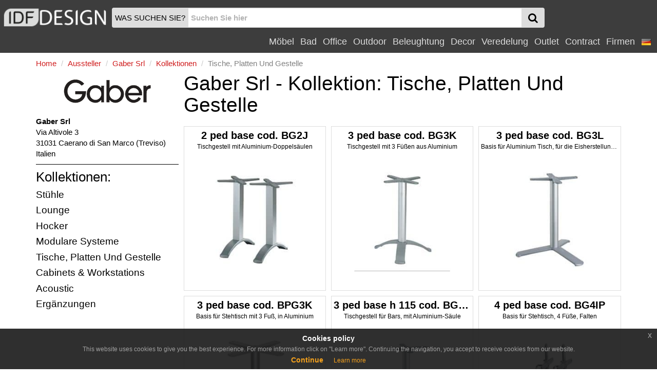

--- FILE ---
content_type: text/html
request_url: https://www.idfmoebel.de/kollektion/2084/gaber-srl/tische-platten-und-gestelle.htm
body_size: 17011
content:
<!DOCTYPE html>
<html lang="de" xmlns="http://www.w3.org/1999/xhtml" prefix="og: http://ogp.me/ns#">
  <head>
    <meta http-equiv="X-UA-Compatible" content="IE=edge">
<meta charset="windows-1252">
<meta name="viewport" content="width=device-width, initial-scale=1, maximum-scale=1, minimum-scale=1, user-scalable=no">
<meta name="author" content="IDFdesign srl">
<meta name="apple-itunes-app" content="app-id=705832182">
<meta name="google-play-app" content="app-id=com.idfdesign.idfdesign">
<meta name="kindle-fire-app" content="app-id=com.idfdesign.idfdesign">
<meta name="language" content="de">




<link rel="apple-touch-icon" sizes="180x180" href="/apple-touch-icon.png">
<link rel="icon" type="image/png" href="/favicon-32x32.png" sizes="32x32">
<link rel="icon" type="image/png" href="/favicon-16x16.png" sizes="16x16">
<link rel="manifest" href="/manifest.json">
<link rel="mask-icon" href="/safari-pinned-tab.svg">
<link rel="shortcut icon" href="/favicon.ico">
<meta name="theme-color" content="#ffffff">
<link href="/responsive2/bootstrap/css/bootstrap.min.css" rel="stylesheet">
<link href="/responsive2/bootstrap-grid-h/bootstrap-grid-h.min.css" rel="stylesheet">
<link href="/responsive2/smartmenus/addons/bootstrap/jquery.smartmenus.bootstrap.min.css" rel="stylesheet">
<link href="/responsive2/font-awesome/css/font-awesome.min.css" rel="stylesheet">
<link href="/responsive2/flaticon/flaticon.min.css" rel="stylesheet">
<link href="/responsive2/formvalidation/css/formValidation.min.css" rel="stylesheet">
<link href="/responsive2/bootstrap3-dialog-master/css/bootstrap-dialog.min.css" rel="stylesheet">
<link href="/responsive2/css/jquery-eu-cookie-law-popup.min.css" rel="stylesheet">
<script>
(function(i,s,o,g,r,a,m){i['GoogleAnalyticsObject']=r;i[r]=i[r]||function(){
(i[r].q=i[r].q||[]).push(arguments)},i[r].l=1*new Date();a=s.createElement(o),
m=s.getElementsByTagName(o)[0];a.async=1;a.src=g;m.parentNode.insertBefore(a,m)
})(window,document,'script','//www.google-analytics.com/analytics.js','ga');

ga('create', 'UA-1724875-4', 'auto');
ga('send', 'pageview');
</script>  
    <link href="/responsive2/owl-carousel-2-2.2.0/dist/assets/owl.carousel.min.css" rel="stylesheet">
    <link href="/responsive2/owl-carousel-2-2.2.0/dist/assets/owl.theme.default.min.css" rel="stylesheet">
    <link href="/responsive2/css/default-template.min.20170730.css" rel="stylesheet">

    <title>Gaber Srl - Kollektion: Tische, Platten Und Gestelle | IDFdesign</title>
    <meta name="description" CONTENT="Gaber Srl - Kollektion: Tische, Platten Und Gestelle - Finden Sie alle Produkte, virtuelle Tour, Kataloge, Videos und Produktionen von Gaber Srl!">
    <link rel="canonical" href="https://www.idfmoebel.de/kollektion/2084/gaber-srl/tische-platten-und-gestelle.htm">
    <meta name="twitter:card" content="summary">
    <meta name="twitter:title" content="Gaber Srl - Kollektion: Tische, Platten Und Gestelle | IDFdesign">
    <meta name="twitter:description" content="Gaber Srl - Kollektion: Tische, Platten Und Gestelle">
    <meta name="twitter:image" content="https://www.idfmoebel.de/dynamic/common/data/d/files/24000/24759_1_gaber_logo2011_180.gif">
    <meta property="og:title" content="Gaber Srl - Kollektion: Tische, Platten Und Gestelle | IDFdesign" />
    <meta property="og:type" content="company" />
    <meta property="og:url" content="https://www.idfmoebel.de/kollektion/2084/gaber-srl/tische-platten-und-gestelle.htm" />
    <meta property="og:image" content="https://www.idfmoebel.de/dynamic/common/data/d/files/24000/24759_1_gaber_logo2011_180.gif" />
    <meta property="og:description" content="Gaber Srl - Kollektion: Tische, Platten Und Gestelle" />
    <link hreflang="de" rel="alternate" href="https://www.idfmoebel.de/kollektion/2084/gaber-srl/tische-platten-und-gestelle.htm" />
    <link hreflang="en" rel="alternate" href="https://www.idfdesign.com/collection/2084/gaber-srl/tables-tops-and-bases.htm" />
    <link hreflang="it" rel="alternate" href="https://www.idfdesign.it/collezione/2084/gaber-srl/tavoli-basi-e-piani.htm" />
	<link hreflang="fr" rel="alternate" href="https://www.idfdesign.fr/collection/2084/gaber-srl/tableaux-tops-et-bases.htm" />
    <link hreflang="es" rel="alternate" href="https://www.idfdesign.es/coleccion/2084/gaber-srl/mesas-tapas-y-bases.htm" />
    <meta property="og:site_name" content="IDFmoebel.de" />
<meta name="twitter:creator" content="@IDFdesign">
<meta name="twitter:site" content="@IDFdesign">

  </head>
  <body>
        <nav class="navbar navbar-default navbar-fixed-top" id="header">
      <div class="container-fluid display-none" id="menu-top-background">
      </div>
      <div class="container-fluid" id="menutop">
        <div class="row">
          <div class="col-xs-2 col-sm-2 col-md-2 col-lg-2 vcenter padding0">
            <a id="logo" href="https://www.idfmoebel.de/" title="IDFdesign Logo">
              <img src="/i/logo-idfdesign.png" title="HOME" alt="IDFdesign Logo" class="img-responsive">
            </a>
          </div><!-- LASCIARE
          LASCIARE --><div id="searchcol" class="col-xs-8 col-sm-8 col-md-8 col-lg-3 vcenter">
            <form class="navbar-form" role="search" onsubmit="return valSearch(this)" method="post" action="/dynamic/common/cgi-bin/d.exe?lan=3">
              <input type="hidden" name="HTM" value="res\risultati_ricerca.htm">
              <input type="hidden" name="alert_search" value="Das Suchwort muss mindestens 2 Zeichen">
              
              <div class="input-group" id="input-group-search">
                <div id="searchAction" class="input-group-addon hidden-xs padding-l-5 padding-r-5">WAS SUCHEN SIE?</div>

                <input name="cache_search" id="search" type="text" class="form-control padding-l-5 padding-r-5" placeholder="Suchen Sie hier">
                <div class="input-group-btn " id="searchGlass">
                  <button type="submit" class="btn btn-menu">
                    <span class="fa fa-search fa-lg"></span>
                  </button>
                </div>
              </div>
              
            </form>
          </div><!-- LASCIARE
          LASCIARE --><div id="menumobile" class="vcenter pull-right">
          <!-- <div id="menumobile" class="col-xs-2 vcenter"> -->
            <span class="navbar-toggle" data-toggle="collapse" data-target="#navbartop1">
            <button type="submit" class="btn btn-menu">
              <span class="fa fa-bars fa-lg"></span>
            </button>
            </span>
          </div>


          <div id="menusingle" class="pull-right">
          
                <div id="navbartop1" class="collapse navbar-collapse">
        <ul class="nav navbar-nav navbar-right">	
        <li class="dropdown">
          <a href="javascript:;" class="dropdown-toggle" data-toggle="dropdown" title="Möbel">Möbel<span class="caret"></span></a>
          <ul class="dropdown-menu">
            <li><a href="https://www.idfmoebel.de/moebel/sitze.html" title="moebel Sitze">Sitze</a></li><li><a href="https://www.idfmoebel.de/moebel/tische-couchtische.html" title="moebel Tische">Tische</a></li><li><a href="https://www.idfmoebel.de/moebel/sofas-und-sessel.html" title="moebel Sofas und sessel">Sofas und sessel</a></li><li><a href="https://www.idfmoebel.de/moebel/schlafbereich.html" title="moebel Schlafbereich">Schlafbereich</a></li><li><a href="https://www.idfmoebel.de/moebel/wohnbereich.html" title="moebel Wohnbereich">Wohnbereich</a></li><li><a href="https://www.idfmoebel.de/moebel/kuche.html" title="moebel Kuche">Kuche</a></li><li><a href="https://www.idfmoebel.de/moebel/heizung.html" title="moebel Heizung">Heizung</a></li>
          </ul>
        </li>
        <li class="dropdown">
          <a href="javascript:;" class="dropdown-toggle" data-toggle="dropdown" title="Bad">Bad<span class="caret"></span></a>
          <ul class="dropdown-menu">
            <li><a href="https://www.idfmoebel.de/bad/badezimmer-ausstattung.html" title="bad Badezimmer-ausstattung">Badezimmer-ausstattung</a></li><li><a href="https://www.idfmoebel.de/bad/badewanne-und-dusche.html" title="bad Badewanne und dusche">Badewanne und dusche</a></li><li><a href="https://www.idfmoebel.de/bad/badkeramik.html" title="bad Badkeramik">Badkeramik</a></li><li><a href="https://www.idfmoebel.de/bad/beleuchtung.html" title="bad Beleuchtung">Beleuchtung</a></li><li><a href="https://www.idfmoebel.de/bad/spa.html" title="bad Spa">Spa</a></li><li><a href="https://www.idfmoebel.de/bad/heizung.html" title="bad Heizung">Heizung</a></li>
          </ul>
        </li>
        <li class="dropdown">
          <a href="javascript:;" class="dropdown-toggle" data-toggle="dropdown" title="Office">Office<span class="caret"></span></a>
          <ul class="dropdown-menu">
            <li><a href="https://www.idfmoebel.de/office/sitze.html" title="office Sitze">Sitze</a></li><li><a href="https://www.idfmoebel.de/office/tische-couchtische.html" title="office Tische">Tische</a></li><li><a href="https://www.idfmoebel.de/office/sofas-und-sessel.html" title="office Sofas und sessel">Sofas und sessel</a></li><li><a href="https://www.idfmoebel.de/office/bueroeinrichtung.html" title="office Büroeinrichtung">Büroeinrichtung</a></li><li><a href="https://www.idfmoebel.de/office/komplemente-und-buerozubehoer.html" title="office Komplemente und bürozubehör">Komplemente und bürozubehör</a></li><li><a href="https://www.idfmoebel.de/office/dekorative-elemente.html" title="office Dekorative elemente">Dekorative elemente</a></li>
          </ul>
        </li>
        <li class="dropdown">
          <a href="javascript:;" class="dropdown-toggle" data-toggle="dropdown" title="Outdoor">Outdoor<span class="caret"></span></a>
          <ul class="dropdown-menu">
            <li><a href="https://www.idfmoebel.de/outdoor/sitze.html" title="outdoor Sitze">Sitze</a></li><li><a href="https://www.idfmoebel.de/outdoor/tische-couchtische.html" title="outdoor Tische">Tische</a></li><li><a href="https://www.idfmoebel.de/outdoor/sofas-und-sessel.html" title="outdoor Sofas und sessel">Sofas und sessel</a></li><li><a href="https://www.idfmoebel.de/outdoor/beleuchtung.html" title="outdoor Beleuchtung">Beleuchtung</a></li><li><a href="https://www.idfmoebel.de/outdoor/moeblierung.html" title="outdoor Möblierung">Möblierung</a></li><li><a href="https://www.idfmoebel.de/outdoor/ausstattung-fuer-den-aussenbereich.html" title="outdoor Ausstattung für den außenbereich">Ausstattung für den außenbereich</a></li>
          </ul>
        </li>
        <li class="dropdown">
          <a href="javascript:;" class="dropdown-toggle" data-toggle="dropdown" title="Beleughtung">Beleughtung<span class="caret"></span></a>
          <ul class="dropdown-menu">
            <li><a href="https://www.idfmoebel.de/beleughtung/beleuchtung.html" title="beleughtung Beleuchtung">Beleuchtung</a></li>
          </ul>
        </li>
        <li class="dropdown">
          <a href="javascript:;" class="dropdown-toggle" data-toggle="dropdown" title="Decor">Decor<span class="caret"></span></a>
          <ul class="dropdown-menu">
            <li><a href="https://www.idfmoebel.de/decor/moeblierung.html" title="decor Möblierung">Möblierung</a></li><li><a href="https://www.idfmoebel.de/decor/dekorative-elemente.html" title="decor Dekorative elemente">Dekorative elemente</a></li><li><a href="https://www.idfmoebel.de/decor/aufbewahrung.html" title="decor Aufbewahrung ">Aufbewahrung </a></li><li><a href="https://www.idfmoebel.de/decor/stoffe.html" title="decor Stoffe">Stoffe</a></li><li><a href="https://www.idfmoebel.de/decor/mehr.html" title="decor Mehr">Mehr</a></li><li><a href="https://www.idfmoebel.de/decor/tiermoebel.html" title="decor Tiermöbel">Tiermöbel</a></li>
          </ul>
        </li>
		<li class="dropdown">
          <a href="javascript:;" class="dropdown-toggle" data-toggle="dropdown" title="Veredelung">Veredelung<span class="caret"></span></a>
          <ul class="dropdown-menu">
            <li><a href="https://www.idfmoebel.de/veredelung/heizung.html" title="veredelung Heizung">Heizung</a></li><li><a href="https://www.idfmoebel.de/veredelung/tueren-fenster-und-tore.html" title="veredelung Türen, Fenster und Tore">Türen, Fenster und Tore</a></li><li><a href="https://www.idfmoebel.de/veredelung/wandbelaege.html" title="veredelung Wandbeläge">Wandbeläge</a></li><li><a href="https://www.idfmoebel.de/veredelung/treppen.html" title="veredelung Treppen">Treppen</a></li><li><a href="https://www.idfmoebel.de/veredelung/bodenbelaege.html" title="veredelung Bodenbeläge">Bodenbeläge</a></li>
          </ul>
        </li>
		
		<li class="dropdown">
          <a href="javascript:;" class="dropdown-toggle" data-toggle="dropdown" title="Outlet">Outlet<span class="caret"></span></a>
          <ul class="dropdown-menu">
            <li><a href="https://www.idfmoebel.de/outlet/sitze.html" title="outlet Sitze">Sitze</a></li><li><a href="https://www.idfmoebel.de/outlet/tische-couchtische.html" title="outlet Tische">Tische</a></li><li><a href="https://www.idfmoebel.de/outlet/sofas-und-sessel.html" title="outlet Sofas und sessel">Sofas und sessel</a></li><li><a href="https://www.idfmoebel.de/outlet/schlafbereich.html" title="outlet Schlafbereich">Schlafbereich</a></li><li><a href="https://www.idfmoebel.de/outlet/wohnbereich.html" title="outlet Wohnbereich">Wohnbereich</a></li><li><a href="https://www.idfmoebel.de/outlet/kuche.html" title="outlet Kuche">Kuche</a></li><li><a href="https://www.idfmoebel.de/outlet/beleuchtung.html" title="outlet Beleuchtung">Beleuchtung</a></li><li><a href="https://www.idfmoebel.de/outlet/moeblierung.html" title="outlet Möblierung">Möblierung</a></li><li><a href="https://www.idfmoebel.de/outlet/dekorative-elemente.html" title="outlet Dekorative elemente">Dekorative elemente</a></li>
          </ul>
        </li>
          
          <li class="dropdown">
            <a href="javascript:;" class="dropdown-toggle" data-toggle="dropdown" title="Contract">Contract<span class="caret"></span></a>
            <ul class="dropdown-menu">
              <li><a href="https://www.idfmoebel.de/oeffentlichen-bereichen-oeffentliche-aemter.html" title="Öffentlichen bereichen öffentliche Ämter">Öffentlichen bereichen öffentliche Ämter</a></li><li><a href="https://www.idfmoebel.de/restaurants-und-kantinen.html" title="Restaurants und kantinen">Restaurants und kantinen</a></li><li><a href="https://www.idfmoebel.de/bar-pub-bar-cafe.html" title="Bar pub bar café">Bar pub bar café</a></li><li><a href="https://www.idfmoebel.de/hotels-und-unterkuente.html" title="Hotels und unterkünte">Hotels und unterkünte</a></li><li><a href="https://www.idfmoebel.de/kino.html" title="Kino">Kino</a></li><li><a href="https://www.idfmoebel.de/auditorium-und-theaters.html" title="Auditorium und theaters">Auditorium und theaters</a></li><li><a href="https://www.idfmoebel.de/stadion-und-sportzentren.html" title="Stadion und sportzentren">Stadion und sportzentren</a></li><li><a href="https://www.idfmoebel.de/casino-und-spielraeume.html" title="Casino und spielräume">Casino und spielräume</a></li><li><a href="https://www.idfmoebel.de/kultstaette.html" title="Kultstätte">Kultstätte</a></li><li><a href="https://www.idfmoebel.de/shops.html" title="Shops">Shops</a></li><li><a href="https://www.idfmoebel.de/rezeption-und-lobby.html" title="Rezeption und lobby">Rezeption und lobby</a></li><li><a href="https://www.idfmoebel.de/krankenhaeuser-kliniken.html" title="Krankenhäuser kliniken">Krankenhäuser kliniken</a></li><li><a href="https://www.idfmoebel.de/kindergaerten-und-schulen.html" title="Kindergärten und schulen">Kindergärten und schulen</a></li><li><a href="https://www.idfmoebel.de/pflegeheime.html" title="Pflegeheime">Pflegeheime</a></li><li><a href="https://www.idfmoebel.de/wohnmoebel.html" title="Wohnmöbel">Wohnmöbel</a></li><li><a href="https://www.idfmoebel.de/eisdielen-konditorei.html" title="Eisdielen konditorei">Eisdielen konditorei</a></li><li><a href="https://www.idfmoebel.de/friseure-schoenheitssalons.html" title="Friseure schönheitssalons">Friseure schönheitssalons</a></li><li><a href="https://www.idfmoebel.de/museen.html" title="Museen">Museen</a></li><li><a href="https://www.idfmoebel.de/spa-und-welness-zentren.html" title="Spa und welness-zentren">Spa und welness-zentren</a></li><li><a href="https://www.idfmoebel.de/tabakhaendler-und-zeitungkiosk.html" title="Tabakhändler und zeitungkiosk">Tabakhändler und zeitungkiosk</a></li>
            </ul>
          </li>
          <li class="dropdown"><a href="https://www.idfmoebel.de/aussteller.htm" title="Firmen">Firmen</a></li>
    <!-- END MENU TOP -->
    <li class="dropdown">
  <a href="#" class="dropdown-toggle" data-toggle="dropdown" role="button" aria-haspopup="true" aria-expanded="false">
    <img src="/i/flag_germany-20x20.png" alt="de">&nbsp;<span class="caret"></span>
  </a>
  <ul class="dropdown-menu right" role="menu">
    <li><a href="https://www.idfdesign.com/collection/2084/gaber-srl/tables-tops-and-bases.htm" title="english"><img src="/i/flag_united_kingdom-20x20.png" alt="en" title="english">&nbsp;english</a></li>
    <li><a href="https://www.idfdesign.it/collezione/2084/gaber-srl/tavoli-basi-e-piani.htm" title="italiano"><img src="/i/flag_italy-20x20.png" alt="it" title="italiano">&nbsp;italiano</a></li>
	<li><a href="https://www.idfdesign.fr/collection/2084/gaber-srl/tableaux-tops-et-bases.htm" title="fran&ccedil;ais"><img src="/i/flag_france-20x20.png" alt="fr" title="fran&ccedil;ais">&nbsp;fran&ccedil;ais</a></li>
    <li><a href="https://www.idfdesign.es/coleccion/2084/gaber-srl/mesas-tapas-y-bases.htm" title="espa&ntilde;ol"><img src="/i/flag_spain-20x20.png" alt="es" title="espa&ntilde;ol">&nbsp;espa&ntilde;ol</a></li>
    
  </ul>  
</li>
            </ul>
      </div>
  	</div>
   </div> 
  </div>
</nav>
    <!-- END MENU TOP -->
    <!-- START CONTENT -->
    <div class="container" id="content" itemscope itemtype="http://schema.org/FurnitureStore">
      <div class="row">
        <div class="col-xs-12 col-sm-12 col-md-12 col-lg-12">
          <nav class="row">
            <ol class="breadcrumb padding-l-r-5 padding-t-b-5 margin-b-0">
              <li itemscope itemtype="http://data-vocabulary.org/Breadcrumb"><a href="https://www.idfmoebel.de/" itemprop="url" title="Home"><span class="colorRed" itemprop="title">Home</span></a></li>
              <li itemscope itemtype="http://data-vocabulary.org/Breadcrumb"><a href="https://www.idfmoebel.de/aussteller.htm" itemprop="url" title="Aussteller"><span itemprop="title" class="colorRed">Aussteller</span></a></li>
              <li itemscope itemtype="http://data-vocabulary.org/Breadcrumb"><a href="https://www.idfmoebel.de/aussteller/gaber-srl.htm" itemprop="url" title="Gaber Srl"><span itemprop="title" class="colorRed">Gaber Srl</span></a></li>
              <li itemscope itemtype="http://data-vocabulary.org/Breadcrumb"><a href="https://www.idfmoebel.de/kollektionen/gaber-srl.htm" itemprop="url" title="Gaber Srl, Kollektionen"><span itemprop="title" class="colorRed">Kollektionen</span></a></li>
              <li class="active"><span>Tische, Platten Und Gestelle</span></li>
            </ol>
          </nav>
        </div>
      </div>
      <div class="row">
        <div class="col-xs-12 col-sm-3 col-md-3 col-lg-3">
          <div class="margin-b-10">
            <img itemprop="image" class="img-responsive center-block" src="https://www.idfmoebel.de/dynamic/common/data/d/files/24000/24759_1_gaber_logo2011_180.gif" alt="Logo Gaber Srl" title="Gaber Srl">
          </div>
          <meta itemprop="url" content="https://www.idfmoebel.de/aussteller/gaber-srl.htm">
          <strong itemprop="legalName">Gaber Srl</strong>
          <div itemprop="address">
            Via Altivole 3<br>
            31031 Caerano di San Marco (Treviso)<br>
            Italien
            <hr class="margin-t-10 margin-b-0">
          </div>
          <div class="col-xs-12 col-sm-12 col-md-12 col-lg-12 hidden-xs margin-b-10 padding-l-0">
          <div class="h3 margin-t-10">Kollektionen:</div>
          <a href="https://www.idfmoebel.de/kollektion/2082/gaber-srl/stuehle.htm" title="Gaber Srl, Stühle">
<div class="h4">Stühle</div>
</a><a href="https://www.idfmoebel.de/kollektion/2087/gaber-srl/lounge.htm" title="Gaber Srl, Lounge">
<div class="h4">Lounge</div>
</a><a href="https://www.idfmoebel.de/kollektion/2083/gaber-srl/hocker.htm" title="Gaber Srl, Hocker">
<div class="h4">Hocker</div>
</a><a href="https://www.idfmoebel.de/kollektion/7533/gaber-srl/modulare-systeme.htm" title="Gaber Srl, Modulare Systeme">
<div class="h4">Modulare Systeme</div>
</a><a href="https://www.idfmoebel.de/kollektion/2084/gaber-srl/tische-platten-und-gestelle.htm" title="Gaber Srl, Tische, Platten Und Gestelle">
<div class="h4">Tische, Platten Und Gestelle</div>
</a><a href="https://www.idfmoebel.de/kollektion/2088/gaber-srl/cabinets-eamp-workstations.htm" title="Gaber Srl, Cabinets &amp; Workstations">
<div class="h4">Cabinets &amp; Workstations</div>
</a><a href="https://www.idfmoebel.de/kollektion/6939/gaber-srl/acoustic.htm" title="Gaber Srl, Acoustic">
<div class="h4">Acoustic</div>
</a><a href="https://www.idfmoebel.de/kollektion/7405/gaber-srl/ergaenzungen.htm" title="Gaber Srl, Ergänzungen">
<div class="h4">Ergänzungen</div>
</a>
          </div>
        </div>
        <div class="col-xs-12 col-sm-9 col-md-9 col-lg-9">
          <h1 class="margin-t-0 margin-b-20" itemprop="name">Gaber Srl - Kollektion: Tische, Platten Und Gestelle</h1>
          <div class="row">
            <div class="col-xs-6 col-sm-4 col-md-4 col-lg-4">
  <div class="thumbnail" itemprop="isRelatedTo" itemscope itemtype="http://schema.org/Product">
    <a href="https://www.idfmoebel.de/tischbeine-und-basis-fuer-bar/2-ped-base-cod-bg2j.htm" title="2 ped base cod. BG2J, Tischgestell mit Aluminium-Doppelsäulen" class="noDecoration" itemprop="url"> 
      <div class="thumbnail-title text-center">2 ped base cod. BG2J</div>
      <div class="thumbnail-description text-center" itemprop="description">Tischgestell mit Aluminium-Doppelsäulen</div>
      <div class="imageProduct">
        <img src="https://www.idfmoebel.de/bilder/tischbeine-und-basis-fuer-bar/2-ped-base-cod-bg2j-metall-basen.jpg" alt="2 ped base cod. BG2J, Tischgestell mit Aluminium-Doppelsäulen" title="2 ped base cod. BG2J, Tischgestell mit Aluminium-Doppelsäulen" itemprop="image">
      </div>
    </a>
  </div>
</div><div class="col-xs-6 col-sm-4 col-md-4 col-lg-4">
  <div class="thumbnail" itemprop="isRelatedTo" itemscope itemtype="http://schema.org/Product">
    <a href="https://www.idfmoebel.de/tischbeine-und-basis-fuer-bar/3-ped-base-cod-bg3k.htm" title="3 ped base cod. BG3K, Tischgestell mit 3 Füßen aus Aluminium" class="noDecoration" itemprop="url"> 
      <div class="thumbnail-title text-center">3 ped base cod. BG3K</div>
      <div class="thumbnail-description text-center" itemprop="description">Tischgestell mit 3 Füßen aus Aluminium</div>
      <div class="imageProduct">
        <img src="https://www.idfmoebel.de/bilder/tischbeine-und-basis-fuer-bar/3-ped-base-cod-bg3k-solide-gestelle-fuer-tisch.jpg" alt="3 ped base cod. BG3K, Tischgestell mit 3 Füßen aus Aluminium" title="3 ped base cod. BG3K, Tischgestell mit 3 Füßen aus Aluminium" itemprop="image">
      </div>
    </a>
  </div>
</div><div class="col-xs-6 col-sm-4 col-md-4 col-lg-4">
  <div class="thumbnail" itemprop="isRelatedTo" itemscope itemtype="http://schema.org/Product">
    <a href="https://www.idfmoebel.de/tischbeine-und-basis-fuer-bar/3-ped-base-cod-bg3l.htm" title="3 ped base cod. BG3L, Basis für Aluminium Tisch, für die Eisherstellung und Konditorei" class="noDecoration" itemprop="url"> 
      <div class="thumbnail-title text-center">3 ped base cod. BG3L</div>
      <div class="thumbnail-description text-center" itemprop="description">Basis für Aluminium Tisch, für die Eisherstellung und Konditorei</div>
      <div class="imageProduct">
        <img src="https://www.idfmoebel.de/bilder/tischbeine-und-basis-fuer-bar/3-ped-base-cod-bg3l-bar-tischgestelle.jpg" alt="3 ped base cod. BG3L, Basis für Aluminium Tisch, für die Eisherstellung und Konditorei" title="3 ped base cod. BG3L, Basis für Aluminium Tisch, für die Eisherstellung und Konditorei" itemprop="image">
      </div>
    </a>
  </div>
</div><div class="col-xs-6 col-sm-4 col-md-4 col-lg-4">
  <div class="thumbnail" itemprop="isRelatedTo" itemscope itemtype="http://schema.org/Product">
    <a href="https://www.idfmoebel.de/tischbeine-und-basis-fuer-bar/3-ped-base-cod-bpg3k.htm" title="3 ped base cod. BPG3K, Basis für Stehtisch mit 3 Fuß, in Aluminium" class="noDecoration" itemprop="url"> 
      <div class="thumbnail-title text-center">3 ped base cod. BPG3K</div>
      <div class="thumbnail-description text-center" itemprop="description">Basis für Stehtisch mit 3 Fuß, in Aluminium</div>
      <div class="imageProduct">
        <img src="https://www.idfmoebel.de/bilder/tischbeine-und-basis-fuer-bar/3-ped-base-cod-bpg3k-metall-tischfuss-1.jpg" alt="3 ped base cod. BPG3K, Basis für Stehtisch mit 3 Fuß, in Aluminium" title="3 ped base cod. BPG3K, Basis für Stehtisch mit 3 Fuß, in Aluminium" itemprop="image">
      </div>
    </a>
  </div>
</div><div class="col-xs-6 col-sm-4 col-md-4 col-lg-4">
  <div class="thumbnail" itemprop="isRelatedTo" itemscope itemtype="http://schema.org/Product">
    <a href="https://www.idfmoebel.de/tischbeine-und-basis-fuer-bar/3-ped-base-h-115-cod-bga3l.htm" title="3 ped base h 115 cod. BGA3L, Tischgestell für Bars, mit Aluminium-Säule" class="noDecoration" itemprop="url"> 
      <div class="thumbnail-title text-center">3 ped base h 115 cod. BGA3L</div>
      <div class="thumbnail-description text-center" itemprop="description">Tischgestell für Bars, mit Aluminium-Säule</div>
      <div class="imageProduct">
        <img src="https://www.idfmoebel.de/bilder/tischbeine-und-basis-fuer-bar/3-ped-base-h-115-cod-bga3l-stehtisch-unterstuetzungen.jpg" alt="3 ped base h 115 cod. BGA3L, Tischgestell für Bars, mit Aluminium-Säule" title="3 ped base h 115 cod. BGA3L, Tischgestell für Bars, mit Aluminium-Säule" itemprop="image">
      </div>
    </a>
  </div>
</div><div class="col-xs-6 col-sm-4 col-md-4 col-lg-4">
  <div class="thumbnail" itemprop="isRelatedTo" itemscope itemtype="http://schema.org/Product">
    <a href="https://www.idfmoebel.de/tischbeine-und-basis-fuer-bar/4-ped-base-cod-bg4ip.htm" title="4 ped base cod. BG4IP, Basis für Stehtisch, 4 Füße, Falten" class="noDecoration" itemprop="url"> 
      <div class="thumbnail-title text-center">4 ped base cod. BG4IP</div>
      <div class="thumbnail-description text-center" itemprop="description">Basis für Stehtisch, 4 Füße, Falten</div>
      <div class="imageProduct">
        <img src="https://www.idfmoebel.de/bilder/tischbeine-und-basis-fuer-bar/4-ped-base-cod-bg4ip-metall-tischfuss.jpg" alt="4 ped base cod. BG4IP, Basis für Stehtisch, 4 Füße, Falten" title="4 ped base cod. BG4IP, Basis für Stehtisch, 4 Füße, Falten" itemprop="image">
      </div>
    </a>
  </div>
</div><div class="col-xs-6 col-sm-4 col-md-4 col-lg-4">
  <div class="thumbnail" itemprop="isRelatedTo" itemscope itemtype="http://schema.org/Product">
    <a href="https://www.idfmoebel.de/tischbeine-und-basis-fuer-bar/4-ped-base-cod-bg4j.htm" title="4 ped base cod. BG4J, Metallkaffeetisch Basis" class="noDecoration" itemprop="url"> 
      <div class="thumbnail-title text-center">4 ped base cod. BG4J</div>
      <div class="thumbnail-description text-center" itemprop="description">Metallkaffeetisch Basis</div>
      <div class="imageProduct">
        <img src="https://www.idfmoebel.de/bilder/tischbeine-und-basis-fuer-bar/4-ped-base-cod-bg4j-metallrahmen-fuer-tische.jpg" alt="4 ped base cod. BG4J, Metallkaffeetisch Basis" title="4 ped base cod. BG4J, Metallkaffeetisch Basis" itemprop="image">
      </div>
    </a>
  </div>
</div><div class="col-xs-6 col-sm-4 col-md-4 col-lg-4">
  <div class="thumbnail" itemprop="isRelatedTo" itemscope itemtype="http://schema.org/Product">
    <a href="https://www.idfmoebel.de/tischbeine-und-basis-fuer-bar/4-ped-base-cod-bg4k.htm" title="4 ped base cod. BG4K, Basis mit Top-Unterstützung für moderne Café" class="noDecoration" itemprop="url"> 
      <div class="thumbnail-title text-center">4 ped base cod. BG4K</div>
      <div class="thumbnail-description text-center" itemprop="description">Basis mit Top-Unterstützung für moderne Café</div>
      <div class="imageProduct">
        <img src="https://www.idfmoebel.de/bilder/tischbeine-und-basis-fuer-bar/4-ped-base-cod-bg4k-einzel-tischfuss.jpg" alt="4 ped base cod. BG4K, Basis mit Top-Unterstützung für moderne Café" title="4 ped base cod. BG4K, Basis mit Top-Unterstützung für moderne Café" itemprop="image">
      </div>
    </a>
  </div>
</div><div class="col-xs-6 col-sm-4 col-md-4 col-lg-4">
  <div class="thumbnail" itemprop="isRelatedTo" itemscope itemtype="http://schema.org/Product">
    <a href="https://www.idfmoebel.de/tischbeine-und-basis-fuer-bar/4-ped-base-cod-bgpj.htm" title="4 ped base cod. BGPJ, Metall-Klapprahmen für Stehtische" class="noDecoration" itemprop="url"> 
      <div class="thumbnail-title text-center">4 ped base cod. BGPJ</div>
      <div class="thumbnail-description text-center" itemprop="description">Metall-Klapprahmen für Stehtische</div>
      <div class="imageProduct">
        <img src="https://www.idfmoebel.de/bilder/tischbeine-und-basis-fuer-bar/4-ped-base-cod-bgpj-bar-tischfuss.jpg" alt="4 ped base cod. BGPJ, Metall-Klapprahmen für Stehtische" title="4 ped base cod. BGPJ, Metall-Klapprahmen für Stehtische" itemprop="image">
      </div>
    </a>
  </div>
</div><div class="col-xs-6 col-sm-4 col-md-4 col-lg-4">
  <div class="thumbnail" itemprop="isRelatedTo" itemscope itemtype="http://schema.org/Product">
    <a href="https://www.idfmoebel.de/tischbeine-und-basis-fuer-bar/4-ped-base-cod-bgpk.htm" title="4 ped base cod. BGPK, Tischgestell für Bars und moderne Cafés" class="noDecoration" itemprop="url"> 
      <div class="thumbnail-title text-center">4 ped base cod. BGPK</div>
      <div class="thumbnail-description text-center" itemprop="description">Tischgestell für Bars und moderne Cafés</div>
      <div class="imageProduct">
        <img src="https://www.idfmoebel.de/bilder/tischbeine-und-basis-fuer-bar/4-ped-base-cod-bgpk-metallsockel.jpg" alt="4 ped base cod. BGPK, Tischgestell für Bars und moderne Cafés" title="4 ped base cod. BGPK, Tischgestell für Bars und moderne Cafés" itemprop="image">
      </div>
    </a>
  </div>
</div><div class="col-xs-6 col-sm-4 col-md-4 col-lg-4">
  <div class="thumbnail" itemprop="isRelatedTo" itemscope itemtype="http://schema.org/Product">
    <a href="https://www.idfmoebel.de/tischbeine-und-basis-fuer-bar/4-ped-base-cod-bpg4k.htm" title="4 ped base cod. BPG4K, Basis für Tischplatte, für Restaurants" class="noDecoration" itemprop="url"> 
      <div class="thumbnail-title text-center">4 ped base cod. BPG4K</div>
      <div class="thumbnail-description text-center" itemprop="description">Basis für Tischplatte, für Restaurants</div>
      <div class="imageProduct">
        <img src="https://www.idfmoebel.de/bilder/tischbeine-und-basis-fuer-bar/4-ped-base-cod-bpg4k-tischgestell-mit-plattenunterstuetzung.jpg" alt="4 ped base cod. BPG4K, Basis für Tischplatte, für Restaurants" title="4 ped base cod. BPG4K, Basis für Tischplatte, für Restaurants" itemprop="image">
      </div>
    </a>
  </div>
</div><div class="col-xs-6 col-sm-4 col-md-4 col-lg-4">
  <div class="thumbnail" itemprop="isRelatedTo" itemscope itemtype="http://schema.org/Product">
    <a href="https://www.idfmoebel.de/tischbeine-und-basis-fuer-bar/4-ped-base-h-115-cod-bga4k.htm" title="4 ped base h 115 cod. BGA4K, Basis für Stehtisch aus eloxiertem Aluminium" class="noDecoration" itemprop="url"> 
      <div class="thumbnail-title text-center">4 ped base h 115 cod. BGA4K</div>
      <div class="thumbnail-description text-center" itemprop="description">Basis für Stehtisch aus eloxiertem Aluminium</div>
      <div class="imageProduct">
        <img src="https://www.idfmoebel.de/bilder/tischbeine-und-basis-fuer-bar/4-ped-base-h-115-cod-bga4k-einzel-tischfuss.jpg" alt="4 ped base h 115 cod. BGA4K, Basis für Stehtisch aus eloxiertem Aluminium" title="4 ped base h 115 cod. BGA4K, Basis für Stehtisch aus eloxiertem Aluminium" itemprop="image">
      </div>
    </a>
  </div>
</div><div class="col-xs-6 col-sm-4 col-md-4 col-lg-4">
  <div class="thumbnail" itemprop="isRelatedTo" itemscope itemtype="http://schema.org/Product">
    <a href="https://www.idfmoebel.de/lineare-holztische/agile.htm" title="Agile, Rechteckiger Laminattisch" class="noDecoration" itemprop="url"> 
      <div class="thumbnail-title text-center">Agile</div>
      <div class="thumbnail-description text-center" itemprop="description">Rechteckiger Laminattisch</div>
      <div class="imageProduct">
        <img src="https://www.idfmoebel.de/bilder/lineare-holztische/agile-speisesaal-0.jpg" alt="Agile, Rechteckiger Laminattisch" title="Agile, Rechteckiger Laminattisch" itemprop="image">
      </div>
    </a>
  </div>
</div><div class="col-xs-6 col-sm-4 col-md-4 col-lg-4">
  <div class="thumbnail" itemprop="isRelatedTo" itemscope itemtype="http://schema.org/Product">
    <a href="https://www.idfmoebel.de/metalltische/alfie-round.htm" title="Alfie, Tischplatte aus Metall" class="noDecoration" itemprop="url"> 
      <div class="thumbnail-title text-center">Alfie</div>
      <div class="thumbnail-description text-center" itemprop="description">Tischplatte aus Metall</div>
      <div class="imageProduct">
        <img src="https://www.idfmoebel.de/bilder/metalltische/alfie-round-moderne-tische-0.jpg" alt="Alfie, Tischplatte aus Metall" title="Alfie, Tischplatte aus Metall" itemprop="image">
      </div>
    </a>
  </div>
</div><div class="col-xs-6 col-sm-4 col-md-4 col-lg-4">
  <div class="thumbnail" itemprop="isRelatedTo" itemscope itemtype="http://schema.org/Product">
    <a href="https://www.idfmoebel.de/tischbeine-und-basis-fuer-bar/amica.htm" title="Amica, Tischgestell aus Metall" class="noDecoration" itemprop="url"> 
      <div class="thumbnail-title text-center">Amica</div>
      <div class="thumbnail-description text-center" itemprop="description">Tischgestell aus Metall</div>
      <div class="imageProduct">
        <img src="https://www.idfmoebel.de/bilder/tischbeine-und-basis-fuer-bar/amica-ethnisches-restaurant-0.jpg" alt="Amica, Tischgestell aus Metall" title="Amica, Tischgestell aus Metall" itemprop="image">
      </div>
    </a>
  </div>
</div><div class="col-xs-6 col-sm-4 col-md-4 col-lg-4">
  <div class="thumbnail" itemprop="isRelatedTo" itemscope itemtype="http://schema.org/Product">
    <a href="https://www.idfmoebel.de/ausziehtische-metall-kunststoff/aprio.htm" title="Aprio, Ausziehbarer rechteckiger Gartentisch" class="noDecoration" itemprop="url"> 
      <div class="thumbnail-title text-center">Aprio</div>
      <div class="thumbnail-description text-center" itemprop="description">Ausziehbarer rechteckiger Gartentisch</div>
      <div class="imageProduct">
        <img src="https://www.idfmoebel.de/bilder/ausziehtische-metall-kunststoff/aprio-ausziehtisch-mit-metallrahmen-0.jpg" alt="Aprio, Ausziehbarer rechteckiger Gartentisch" title="Aprio, Ausziehbarer rechteckiger Gartentisch" itemprop="image">
      </div>
    </a>
  </div>
</div><div class="col-xs-6 col-sm-4 col-md-4 col-lg-4">
  <div class="thumbnail" itemprop="isRelatedTo" itemscope itemtype="http://schema.org/Product">
    <a href="https://www.idfmoebel.de/bartische/arket.htm" title="Arket, Tische aus Metall" class="noDecoration" itemprop="url"> 
      <div class="thumbnail-title text-center">Arket</div>
      <div class="thumbnail-description text-center" itemprop="description">Tische aus Metall</div>
      <div class="imageProduct">
        <img src="https://www.idfmoebel.de/bilder/bartische/arket-hotel-0.jpg" alt="Arket, Tische aus Metall" title="Arket, Tische aus Metall" itemprop="image">
      </div>
    </a>
  </div>
</div><div class="col-xs-6 col-sm-4 col-md-4 col-lg-4">
  <div class="thumbnail" itemprop="isRelatedTo" itemscope itemtype="http://schema.org/Product">
    <a href="https://www.idfmoebel.de/objekt-tische/arket.htm" title="Arket, Hoher runder Metalltisch" class="noDecoration" itemprop="url"> 
      <div class="thumbnail-title text-center">Arket</div>
      <div class="thumbnail-description text-center" itemprop="description">Hoher runder Metalltisch</div>
      <div class="imageProduct">
        <img src="https://www.idfmoebel.de/bilder/objekt-tische/arket-hotels-0.jpg" alt="Arket, Hoher runder Metalltisch" title="Arket, Hoher runder Metalltisch" itemprop="image">
      </div>
    </a>
  </div>
</div><div class="col-xs-6 col-sm-4 col-md-4 col-lg-4">
  <div class="thumbnail" itemprop="isRelatedTo" itemscope itemtype="http://schema.org/Product">
    <a href="https://www.idfmoebel.de/bartische/arket-plus.htm" title="Arket plus, Tische mit klappbarer Platte" class="noDecoration" itemprop="url"> 
      <div class="thumbnail-title text-center">Arket plus</div>
      <div class="thumbnail-description text-center" itemprop="description">Tische mit klappbarer Platte</div>
      <div class="imageProduct">
        <img src="https://www.idfmoebel.de/bilder/bartische/arket-plus-moderne-kleine-tische-0.jpg" alt="Arket plus, Tische mit klappbarer Platte" title="Arket plus, Tische mit klappbarer Platte" itemprop="image">
      </div>
    </a>
  </div>
</div><div class="col-xs-6 col-sm-4 col-md-4 col-lg-4">
  <div class="thumbnail" itemprop="isRelatedTo" itemscope itemtype="http://schema.org/Product">
    <a href="https://www.idfmoebel.de/bartische/arket-porcelain.htm" title="Arket porcelain, Stehtische für drinnen und draußen" class="noDecoration" itemprop="url"> 
      <div class="thumbnail-title text-center">Arket porcelain</div>
      <div class="thumbnail-description text-center" itemprop="description">Stehtische für drinnen und draußen</div>
      <div class="imageProduct">
        <img src="https://www.idfmoebel.de/bilder/bartische/arket-porcelain-wohnraeume-0.jpg" alt="Arket porcelain, Stehtische für drinnen und draußen" title="Arket porcelain, Stehtische für drinnen und draußen" itemprop="image">
      </div>
    </a>
  </div>
</div><div class="col-xs-6 col-sm-4 col-md-4 col-lg-4">
  <div class="thumbnail" itemprop="isRelatedTo" itemscope itemtype="http://schema.org/Product">
    <a href="https://www.idfmoebel.de/buerotische/azione.htm" title="Azione, Elektrisch höhenverstellbarer Schreibtisch" class="noDecoration" itemprop="url"> 
      <div class="thumbnail-title text-center">Azione</div>
      <div class="thumbnail-description text-center" itemprop="description">Elektrisch höhenverstellbarer Schreibtisch</div>
      <div class="imageProduct">
        <img src="https://www.idfmoebel.de/bilder/buerotische/azione-wesentliche-tische-0.jpg" alt="Azione, Elektrisch höhenverstellbarer Schreibtisch" title="Azione, Elektrisch höhenverstellbarer Schreibtisch" itemprop="image">
      </div>
    </a>
  </div>
</div><div class="col-xs-6 col-sm-4 col-md-4 col-lg-4">
  <div class="thumbnail" itemprop="isRelatedTo" itemscope itemtype="http://schema.org/Product">
    <a href="https://www.idfmoebel.de/bartische-design/banket.htm" title="Banket, Stehtisch mit Metallgestell, laminierte Decke" class="noDecoration" itemprop="url"> 
      <div class="thumbnail-title text-center">Banket</div>
      <div class="thumbnail-description text-center" itemprop="description">Stehtisch mit Metallgestell, laminierte Decke</div>
      <div class="imageProduct">
        <img src="https://www.idfmoebel.de/bilder/bartische-design/banket-design-kleine-tische-0.jpg" alt="Banket, Stehtisch mit Metallgestell, laminierte Decke" title="Banket, Stehtisch mit Metallgestell, laminierte Decke" itemprop="image">
      </div>
    </a>
  </div>
</div><div class="col-xs-6 col-sm-4 col-md-4 col-lg-4">
  <div class="thumbnail" itemprop="isRelatedTo" itemscope itemtype="http://schema.org/Product">
    <a href="https://www.idfmoebel.de/tischbeine-und-basis-fuer-bar/base-venus-round-cod-bgp.htm" title="Base Venus round cod. BGP, Runde Basis für Stehtisch, in Polymer" class="noDecoration" itemprop="url"> 
      <div class="thumbnail-title text-center">Base Venus round cod. BGP</div>
      <div class="thumbnail-description text-center" itemprop="description">Runde Basis für Stehtisch, in Polymer</div>
      <div class="imageProduct">
        <img src="https://www.idfmoebel.de/bilder/tischbeine-und-basis-fuer-bar/base-venus-round-cod-bgp-metall-tischgestelle-1.jpg" alt="Base Venus round cod. BGP, Runde Basis für Stehtisch, in Polymer" title="Base Venus round cod. BGP, Runde Basis für Stehtisch, in Polymer" itemprop="image">
      </div>
    </a>
  </div>
</div><div class="col-xs-6 col-sm-4 col-md-4 col-lg-4">
  <div class="thumbnail" itemprop="isRelatedTo" itemscope itemtype="http://schema.org/Product">
    <a href="https://www.idfmoebel.de/bartische/bristol.htm" title="Bristol, Tisch mit Stahl- oder Laminatplatte" class="noDecoration" itemprop="url"> 
      <div class="thumbnail-title text-center">Bristol</div>
      <div class="thumbnail-description text-center" itemprop="description">Tisch mit Stahl- oder Laminatplatte</div>
      <div class="imageProduct">
        <img src="https://www.idfmoebel.de/bilder/bartische/bristol-besondere-kleinen-tische-0.jpg" alt="Bristol, Tisch mit Stahl- oder Laminatplatte" title="Bristol, Tisch mit Stahl- oder Laminatplatte" itemprop="image">
      </div>
    </a>
  </div>
</div><div class="col-xs-6 col-sm-4 col-md-4 col-lg-4">
  <div class="thumbnail" itemprop="isRelatedTo" itemscope itemtype="http://schema.org/Product">
    <a href="https://www.idfmoebel.de/metalltische/charme.htm" title="Charme, Lackiertem Metall Tisch, für Hotels und Restaurants" class="noDecoration" itemprop="url"> 
      <div class="thumbnail-title text-center">Charme</div>
      <div class="thumbnail-description text-center" itemprop="description">Lackiertem Metall Tisch, für Hotels und Restaurants</div>
      <div class="imageProduct">
        <img src="https://www.idfmoebel.de/bilder/metalltische/charme-minimale-metall-tische-0.jpg" alt="Charme, Lackiertem Metall Tisch, für Hotels und Restaurants" title="Charme, Lackiertem Metall Tisch, für Hotels und Restaurants" itemprop="image">
      </div>
    </a>
  </div>
</div><div class="col-xs-6 col-sm-4 col-md-4 col-lg-4">
  <div class="thumbnail" itemprop="isRelatedTo" itemscope itemtype="http://schema.org/Product">
    <a href="https://www.idfmoebel.de/bartische-design/claro.htm" title="Claro, Tisch mit Metallsockel, Laminat, für Bars" class="noDecoration" itemprop="url"> 
      <div class="thumbnail-title text-center">Claro</div>
      <div class="thumbnail-description text-center" itemprop="description">Tisch mit Metallsockel, Laminat, für Bars</div>
      <div class="imageProduct">
        <img src="https://www.idfmoebel.de/bilder/bartische-design/claro-tisch-mit-metallrahmen-0.jpg" alt="Claro, Tisch mit Metallsockel, Laminat, für Bars" title="Claro, Tisch mit Metallsockel, Laminat, für Bars" itemprop="image">
      </div>
    </a>
  </div>
</div><div class="col-xs-6 col-sm-4 col-md-4 col-lg-4">
  <div class="thumbnail" itemprop="isRelatedTo" itemscope itemtype="http://schema.org/Product">
    <a href="https://www.idfmoebel.de/objekt-tische/claro-slim.htm" title="Claro Slim, Stehtisch für Bars" class="noDecoration" itemprop="url"> 
      <div class="thumbnail-title text-center">Claro Slim</div>
      <div class="thumbnail-description text-center" itemprop="description">Stehtisch für Bars</div>
      <div class="imageProduct">
        <img src="https://www.idfmoebel.de/bilder/objekt-tische/claro-slim-esszimmer-0.jpg" alt="Claro Slim, Stehtisch für Bars" title="Claro Slim, Stehtisch für Bars" itemprop="image">
      </div>
    </a>
  </div>
</div><div class="col-xs-6 col-sm-4 col-md-4 col-lg-4">
  <div class="thumbnail" itemprop="isRelatedTo" itemscope itemtype="http://schema.org/Product">
    <a href="https://www.idfmoebel.de/multi-funktion-tische/flipaway.htm" title="Flipaway, Bürotisch auf Rädern" class="noDecoration" itemprop="url"> 
      <div class="thumbnail-title text-center">Flipaway</div>
      <div class="thumbnail-description text-center" itemprop="description">Bürotisch auf Rädern</div>
      <div class="imageProduct">
        <img src="https://www.idfmoebel.de/bilder/multi-funktion-tische/flipaway-praktische-tisch-0.jpg" alt="Flipaway, Bürotisch auf Rädern" title="Flipaway, Bürotisch auf Rädern" itemprop="image">
      </div>
    </a>
  </div>
</div><div class="col-xs-6 col-sm-4 col-md-4 col-lg-4">
  <div class="thumbnail" itemprop="isRelatedTo" itemscope itemtype="http://schema.org/Product">
    <a href="https://www.idfmoebel.de/lineare-kunststoffstische-metall/format.htm" title="Format, Tisch mit Metallrahmen, Laminat" class="noDecoration" itemprop="url"> 
      <div class="thumbnail-title text-center">Format</div>
      <div class="thumbnail-description text-center" itemprop="description">Tisch mit Metallrahmen, Laminat</div>
      <div class="imageProduct">
        <img src="https://www.idfmoebel.de/bilder/lineare-kunststoffstische-metall/format-lineare-design-tisch-0.jpg" alt="Format, Tisch mit Metallrahmen, Laminat" title="Format, Tisch mit Metallrahmen, Laminat" itemprop="image">
      </div>
    </a>
  </div>
</div><div class="col-xs-6 col-sm-4 col-md-4 col-lg-4">
  <div class="thumbnail" itemprop="isRelatedTo" itemscope itemtype="http://schema.org/Product">
    <a href="https://www.idfmoebel.de/bartische/glitter.htm" title="Glitter, Tisch für drinnen und draußen" class="noDecoration" itemprop="url"> 
      <div class="thumbnail-title text-center">Glitter</div>
      <div class="thumbnail-description text-center" itemprop="description">Tisch für drinnen und draußen</div>
      <div class="imageProduct">
        <img src="https://www.idfmoebel.de/bilder/bartische/glitter-besondere-kleinen-tische-0.jpg" alt="Glitter, Tisch für drinnen und draußen" title="Glitter, Tisch für drinnen und draußen" itemprop="image">
      </div>
    </a>
  </div>
</div><div class="col-xs-6 col-sm-4 col-md-4 col-lg-4">
  <div class="thumbnail" itemprop="isRelatedTo" itemscope itemtype="http://schema.org/Product">
    <a href="https://www.idfmoebel.de/bartische/hug.htm" title="Hug, Tische für Bars und Cafés" class="noDecoration" itemprop="url"> 
      <div class="thumbnail-title text-center">Hug</div>
      <div class="thumbnail-description text-center" itemprop="description">Tische für Bars und Cafés</div>
      <div class="imageProduct">
        <img src="https://www.idfmoebel.de/bilder/bartische/hug-moderner-kleine-tisch-0.jpg" alt="Hug, Tische für Bars und Cafés" title="Hug, Tische für Bars und Cafés" itemprop="image">
      </div>
    </a>
  </div>
</div><div class="col-xs-6 col-sm-4 col-md-4 col-lg-4">
  <div class="thumbnail" itemprop="isRelatedTo" itemscope itemtype="http://schema.org/Product">
    <a href="https://www.idfmoebel.de/bartische-design/ics.htm" title="Ics, Stehtisch mit Metallgestell, höhenverstellbare Füße, für Bars" class="noDecoration" itemprop="url"> 
      <div class="thumbnail-title text-center">Ics</div>
      <div class="thumbnail-description text-center" itemprop="description">Stehtisch mit Metallgestell, höhenverstellbare Füße, für Bars</div>
      <div class="imageProduct">
        <img src="https://www.idfmoebel.de/bilder/bartische-design/ics-design-kleiner-tisch-0.jpg" alt="Ics, Stehtisch mit Metallgestell, höhenverstellbare Füße, für Bars" title="Ics, Stehtisch mit Metallgestell, höhenverstellbare Füße, für Bars" itemprop="image">
      </div>
    </a>
  </div>
</div><div class="col-xs-6 col-sm-4 col-md-4 col-lg-4">
  <div class="thumbnail" itemprop="isRelatedTo" itemscope itemtype="http://schema.org/Product">
    <a href="https://www.idfmoebel.de/tischbeine-und-basis-fuer-bar/lei.htm" title="Lei, Tischgestell aus Metall" class="noDecoration" itemprop="url"> 
      <div class="thumbnail-title text-center">Lei</div>
      <div class="thumbnail-description text-center" itemprop="description">Tischgestell aus Metall</div>
      <div class="imageProduct">
        <img src="https://www.idfmoebel.de/bilder/tischbeine-und-basis-fuer-bar/lei-vielseitiger-tischfuss-0.jpg" alt="Lei, Tischgestell aus Metall" title="Lei, Tischgestell aus Metall" itemprop="image">
      </div>
    </a>
  </div>
</div><div class="col-xs-6 col-sm-4 col-md-4 col-lg-4">
  <div class="thumbnail" itemprop="isRelatedTo" itemscope itemtype="http://schema.org/Product">
    <a href="https://www.idfmoebel.de/lineare-holztische/login.htm" title="Login, Runder Tisch mit Beinen aus Buche" class="noDecoration" itemprop="url"> 
      <div class="thumbnail-title text-center">Login</div>
      <div class="thumbnail-description text-center" itemprop="description">Runder Tisch mit Beinen aus Buche</div>
      <div class="imageProduct">
        <img src="https://www.idfmoebel.de/bilder/lineare-holztische/login-lineare-design-tisch-0.jpg" alt="Login, Runder Tisch mit Beinen aus Buche" title="Login, Runder Tisch mit Beinen aus Buche" itemprop="image">
      </div>
    </a>
  </div>
</div><div class="col-xs-6 col-sm-4 col-md-4 col-lg-4">
  <div class="thumbnail" itemprop="isRelatedTo" itemscope itemtype="http://schema.org/Product">
    <a href="https://www.idfmoebel.de/bartische/lol.htm" title="Lol, Metalltische auch für den Außenbereich" class="noDecoration" itemprop="url"> 
      <div class="thumbnail-title text-center">Lol</div>
      <div class="thumbnail-description text-center" itemprop="description">Metalltische auch für den Außenbereich</div>
      <div class="imageProduct">
        <img src="https://www.idfmoebel.de/bilder/bartische/lol-originale-kleiner-tisch-0.jpg" alt="Lol, Metalltische auch für den Außenbereich" title="Lol, Metalltische auch für den Außenbereich" itemprop="image">
      </div>
    </a>
  </div>
</div><div class="col-xs-6 col-sm-4 col-md-4 col-lg-4">
  <div class="thumbnail" itemprop="isRelatedTo" itemscope itemtype="http://schema.org/Product">
    <a href="https://www.idfmoebel.de/bartische/lol-marble-porcelain.htm" title="Lol marble porcelain, Runde und quadratische Stehtische" class="noDecoration" itemprop="url"> 
      <div class="thumbnail-title text-center">Lol marble porcelain</div>
      <div class="thumbnail-description text-center" itemprop="description">Runde und quadratische Stehtische</div>
      <div class="imageProduct">
        <img src="https://www.idfmoebel.de/bilder/bartische/lol-marble-porcelain-eingang-0.jpg" alt="Lol marble porcelain, Runde und quadratische Stehtische" title="Lol marble porcelain, Runde und quadratische Stehtische" itemprop="image">
      </div>
    </a>
  </div>
</div><div class="col-xs-6 col-sm-4 col-md-4 col-lg-4">
  <div class="thumbnail" itemprop="isRelatedTo" itemscope itemtype="http://schema.org/Product">
    <a href="https://www.idfmoebel.de/bartische-design/lol-plus.htm" title="Lol Plus, Tisch mit klappbarer Platte" class="noDecoration" itemprop="url"> 
      <div class="thumbnail-title text-center">Lol Plus</div>
      <div class="thumbnail-description text-center" itemprop="description">Tisch mit klappbarer Platte</div>
      <div class="imageProduct">
        <img src="https://www.idfmoebel.de/bilder/bartische-design/lol-plus-hotels-0.jpg" alt="Lol Plus, Tisch mit klappbarer Platte" title="Lol Plus, Tisch mit klappbarer Platte" itemprop="image">
      </div>
    </a>
  </div>
</div><div class="col-xs-6 col-sm-4 col-md-4 col-lg-4">
  <div class="thumbnail" itemprop="isRelatedTo" itemscope itemtype="http://schema.org/Product">
    <a href="https://www.idfmoebel.de/couchtische-fuer-draussen/mantix.htm" title="Mantix, Couchtische für den Außenbereich mit Metallbeinen" class="noDecoration" itemprop="url"> 
      <div class="thumbnail-title text-center">Mantix</div>
      <div class="thumbnail-description text-center" itemprop="description">Couchtische für den Außenbereich mit Metallbeinen</div>
      <div class="imageProduct">
        <img src="https://www.idfmoebel.de/bilder/couchtische-fuer-draussen/mantix-kleine-gartentisch-0.jpg" alt="Mantix, Couchtische für den Außenbereich mit Metallbeinen" title="Mantix, Couchtische für den Außenbereich mit Metallbeinen" itemprop="image">
      </div>
    </a>
  </div>
</div><div class="col-xs-6 col-sm-4 col-md-4 col-lg-4">
  <div class="thumbnail" itemprop="isRelatedTo" itemscope itemtype="http://schema.org/Product">
    <a href="https://www.idfmoebel.de/tische-fuer-draussen/mantix.htm" title="Mantix, Outdoor-Tisch mit Compactop-Platte" class="noDecoration" itemprop="url"> 
      <div class="thumbnail-title text-center">Mantix</div>
      <div class="thumbnail-description text-center" itemprop="description">Outdoor-Tisch mit Compactop-Platte</div>
      <div class="imageProduct">
        <img src="https://www.idfmoebel.de/bilder/tische-fuer-draussen/mantix-tisch-im-freien-0.jpg" alt="Mantix, Outdoor-Tisch mit Compactop-Platte" title="Mantix, Outdoor-Tisch mit Compactop-Platte" itemprop="image">
      </div>
    </a>
  </div>
</div><div class="col-xs-6 col-sm-4 col-md-4 col-lg-4">
  <div class="thumbnail" itemprop="isRelatedTo" itemscope itemtype="http://schema.org/Product">
    <a href="https://www.idfmoebel.de/bartische-design/mug.htm" title="Mug, Tabelle mit Basispolymer, Laminat, LED" class="noDecoration" itemprop="url"> 
      <div class="thumbnail-title text-center">Mug</div>
      <div class="thumbnail-description text-center" itemprop="description">Tabelle mit Basispolymer, Laminat, LED</div>
      <div class="imageProduct">
        <img src="https://www.idfmoebel.de/bilder/bartische-design/mug-minimaler-kleine-tisch-0.jpg" alt="Mug, Tabelle mit Basispolymer, Laminat, LED" title="Mug, Tabelle mit Basispolymer, Laminat, LED" itemprop="image">
      </div>
    </a>
  </div>
</div><div class="col-xs-6 col-sm-4 col-md-4 col-lg-4">
  <div class="thumbnail" itemprop="isRelatedTo" itemscope itemtype="http://schema.org/Product">
    <a href="https://www.idfmoebel.de/couchtische-fuer-draussen/nippy.htm" title="Nippy, Praktischer stapelbarer Couchtisch für den Außenbereich" class="noDecoration" itemprop="url"> 
      <div class="thumbnail-title text-center">Nippy</div>
      <div class="thumbnail-description text-center" itemprop="description">Praktischer stapelbarer Couchtisch für den Außenbereich</div>
      <div class="imageProduct">
        <img src="https://www.idfmoebel.de/bilder/couchtische-fuer-draussen/nippy-outdoor-kleine-tische-0.jpg" alt="Nippy, Praktischer stapelbarer Couchtisch für den Außenbereich" title="Nippy, Praktischer stapelbarer Couchtisch für den Außenbereich" itemprop="image">
      </div>
    </a>
  </div>
</div><div class="col-xs-6 col-sm-4 col-md-4 col-lg-4">
  <div class="thumbnail" itemprop="isRelatedTo" itemscope itemtype="http://schema.org/Product">
    <a href="https://www.idfmoebel.de/tische-fuer-draussen/norman.htm" title="Norman, Kollektion von Tischen auch für den Außenbereich" class="noDecoration" itemprop="url"> 
      <div class="thumbnail-title text-center">Norman</div>
      <div class="thumbnail-description text-center" itemprop="description">Kollektion von Tischen auch für den Außenbereich</div>
      <div class="imageProduct">
        <img src="https://www.idfmoebel.de/bilder/tische-fuer-draussen/norman-tische-aus-edelstahl-0.jpg" alt="Norman, Kollektion von Tischen auch für den Außenbereich" title="Norman, Kollektion von Tischen auch für den Außenbereich" itemprop="image">
      </div>
    </a>
  </div>
</div><div class="col-xs-6 col-sm-4 col-md-4 col-lg-4">
  <div class="thumbnail" itemprop="isRelatedTo" itemscope itemtype="http://schema.org/Product">
    <a href="https://www.idfmoebel.de/tische-fuer-draussen/norman-3-pod.htm" title="Norman 3-pod, Tisch mit 3 Aluminiumbeinen" class="noDecoration" itemprop="url"> 
      <div class="thumbnail-title text-center">Norman 3-pod</div>
      <div class="thumbnail-description text-center" itemprop="description">Tisch mit 3 Aluminiumbeinen</div>
      <div class="imageProduct">
        <img src="https://www.idfmoebel.de/bilder/tische-fuer-draussen/norman-3-pod-wasserdichter-tisch-0.jpg" alt="Norman 3-pod, Tisch mit 3 Aluminiumbeinen" title="Norman 3-pod, Tisch mit 3 Aluminiumbeinen" itemprop="image">
      </div>
    </a>
  </div>
</div><div class="col-xs-6 col-sm-4 col-md-4 col-lg-4">
  <div class="thumbnail" itemprop="isRelatedTo" itemscope itemtype="http://schema.org/Product">
    <a href="https://www.idfmoebel.de/tische-marmorplatte/norman-marble.htm" title="Norman marble, Tisch mit Marmorplatte" class="noDecoration" itemprop="url"> 
      <div class="thumbnail-title text-center">Norman marble</div>
      <div class="thumbnail-description text-center" itemprop="description">Tisch mit Marmorplatte</div>
      <div class="imageProduct">
        <img src="https://www.idfmoebel.de/bilder/tische-marmorplatte/norman-marble-marmortisch-0.jpg" alt="Norman marble, Tisch mit Marmorplatte" title="Norman marble, Tisch mit Marmorplatte" itemprop="image">
      </div>
    </a>
  </div>
</div><div class="col-xs-6 col-sm-4 col-md-4 col-lg-4">
  <div class="thumbnail" itemprop="isRelatedTo" itemscope itemtype="http://schema.org/Product">
    <a href="https://www.idfmoebel.de/lineare-metall-holztische/ohima.htm" title="Ohimà, Rechteckiger Tisch für den Außenbereich mit klassischem und essentiellem Design" class="noDecoration" itemprop="url"> 
      <div class="thumbnail-title text-center">Ohimà</div>
      <div class="thumbnail-description text-center" itemprop="description">Rechteckiger Tisch für den Außenbereich mit klassischem und essentiellem Design</div>
      <div class="imageProduct">
        <img src="https://www.idfmoebel.de/bilder/lineare-metall-holztische/ohima-tisch-mit-holzplatte-0.jpg" alt="Ohimà, Rechteckiger Tisch für den Außenbereich mit klassischem und essentiellem Design" title="Ohimà, Rechteckiger Tisch für den Außenbereich mit klassischem und essentiellem Design" itemprop="image">
      </div>
    </a>
  </div>
</div><div class="col-xs-6 col-sm-4 col-md-4 col-lg-4">
  <div class="thumbnail" itemprop="isRelatedTo" itemscope itemtype="http://schema.org/Product">
    <a href="https://www.idfmoebel.de/tische-metallbasis/pareo.htm" title="Pareo, Tische in attraktivem Design" class="noDecoration" itemprop="url"> 
      <div class="thumbnail-title text-center">Pareo</div>
      <div class="thumbnail-description text-center" itemprop="description">Tische in attraktivem Design</div>
      <div class="imageProduct">
        <img src="https://www.idfmoebel.de/bilder/tische-metallbasis/pareo-tische-mit-metallgestell-0.jpg" alt="Pareo, Tische in attraktivem Design" title="Pareo, Tische in attraktivem Design" itemprop="image">
      </div>
    </a>
  </div>
</div><div class="col-xs-6 col-sm-4 col-md-4 col-lg-4">
  <div class="thumbnail" itemprop="isRelatedTo" itemscope itemtype="http://schema.org/Product">
    <a href="https://www.idfmoebel.de/tischplaette-fuer-bar/tops-laminate-cod-112-cod-116-cod-127.htm" title="Piani in laminato cod. PTL106 - PTL107, Platz oben für Stehtisch aus Laminat" class="noDecoration" itemprop="url"> 
      <div class="thumbnail-title text-center">Piani in laminato cod. PTL106 - PTL107</div>
      <div class="thumbnail-description text-center" itemprop="description">Platz oben für Stehtisch aus Laminat</div>
      <div class="imageProduct">
        <img src="https://www.idfmoebel.de/bilder/tischplaette-fuer-bar/tops-laminate-cod-112-cod-116-cod-127-austauschbare-tischplatten.jpg" alt="Piani in laminato cod. PTL106 - PTL107, Platz oben für Stehtisch aus Laminat" title="Piani in laminato cod. PTL106 - PTL107, Platz oben für Stehtisch aus Laminat" itemprop="image">
      </div>
    </a>
  </div>
</div><div class="col-xs-6 col-sm-4 col-md-4 col-lg-4">
  <div class="thumbnail" itemprop="isRelatedTo" itemscope itemtype="http://schema.org/Product">
    <a href="https://www.idfmoebel.de/lineare-kunststoffstische-metall/profilo.htm" title="Profilo, Tisch aus lackiertem Metall, Laminat platte" class="noDecoration" itemprop="url"> 
      <div class="thumbnail-title text-center">Profilo</div>
      <div class="thumbnail-description text-center" itemprop="description">Tisch aus lackiertem Metall, Laminat platte</div>
      <div class="imageProduct">
        <img src="https://www.idfmoebel.de/bilder/lineare-kunststoffstische-metall/profilo-klares-design-tisch-0.jpg" alt="Profilo, Tisch aus lackiertem Metall, Laminat platte" title="Profilo, Tisch aus lackiertem Metall, Laminat platte" itemprop="image">
      </div>
    </a>
  </div>
</div><div class="col-xs-6 col-sm-4 col-md-4 col-lg-4">
  <div class="thumbnail" itemprop="isRelatedTo" itemscope itemtype="http://schema.org/Product">
    <a href="https://www.idfmoebel.de/bartische-design/roller-tavolo-110.htm" title="Roller tavolo 110, Stehtisch für Bars, in Polymer, für externe" class="noDecoration" itemprop="url"> 
      <div class="thumbnail-title text-center">Roller tavolo 110</div>
      <div class="thumbnail-description text-center" itemprop="description">Stehtisch für Bars, in Polymer, für externe</div>
      <div class="imageProduct">
        <img src="https://www.idfmoebel.de/bilder/bartische-design/roller-tavolo-110-minimale-kleine-tische-0.jpg" alt="Roller tavolo 110, Stehtisch für Bars, in Polymer, für externe" title="Roller tavolo 110, Stehtisch für Bars, in Polymer, für externe" itemprop="image">
      </div>
    </a>
  </div>
</div><div class="col-xs-6 col-sm-4 col-md-4 col-lg-4">
  <div class="thumbnail" itemprop="isRelatedTo" itemscope itemtype="http://schema.org/Product">
    <a href="https://www.idfmoebel.de/bartische-design/roller-tavolo-40.htm" title="Roller tavolo 40, Couchtisch für Bars, aus Kunststoff, für den Außenbereich" class="noDecoration" itemprop="url"> 
      <div class="thumbnail-title text-center">Roller tavolo 40</div>
      <div class="thumbnail-description text-center" itemprop="description">Couchtisch für Bars, aus Kunststoff, für den Außenbereich</div>
      <div class="imageProduct">
        <img src="https://www.idfmoebel.de/bilder/bartische-design/roller-tavolo-40-design-kleine-tische-0.jpg" alt="Roller tavolo 40, Couchtisch für Bars, aus Kunststoff, für den Außenbereich" title="Roller tavolo 40, Couchtisch für Bars, aus Kunststoff, für den Außenbereich" itemprop="image">
      </div>
    </a>
  </div>
</div><div class="col-xs-6 col-sm-4 col-md-4 col-lg-4">
  <div class="thumbnail" itemprop="isRelatedTo" itemscope itemtype="http://schema.org/Product">
    <a href="https://www.idfmoebel.de/bartische-design/roller-tisch-50.htm" title="Roller tisch 50, Couchtisch für Bars, aus Polymer" class="noDecoration" itemprop="url"> 
      <div class="thumbnail-title text-center">Roller tisch 50</div>
      <div class="thumbnail-description text-center" itemprop="description">Couchtisch für Bars, aus Polymer</div>
      <div class="imageProduct">
        <img src="https://www.idfmoebel.de/bilder/bartische-design/roller-tisch-50-moderner-kleine-tisch-0.jpg" alt="Roller tisch 50, Couchtisch für Bars, aus Polymer" title="Roller tisch 50, Couchtisch für Bars, aus Polymer" itemprop="image">
      </div>
    </a>
  </div>
</div><div class="col-xs-6 col-sm-4 col-md-4 col-lg-4">
  <div class="thumbnail" itemprop="isRelatedTo" itemscope itemtype="http://schema.org/Product">
    <a href="https://www.idfmoebel.de/bartische-design/roller-tavolo-56.htm" title="Roller tavolo 56, Stehtisch aus Kunststoff, design" class="noDecoration" itemprop="url"> 
      <div class="thumbnail-title text-center">Roller tavolo 56</div>
      <div class="thumbnail-description text-center" itemprop="description">Stehtisch aus Kunststoff, design</div>
      <div class="imageProduct">
        <img src="https://www.idfmoebel.de/bilder/bartische-design/roller-tavolo-56-design-kleiner-tisch-0.jpg" alt="Roller tavolo 56, Stehtisch aus Kunststoff, design" title="Roller tavolo 56, Stehtisch aus Kunststoff, design" itemprop="image">
      </div>
    </a>
  </div>
</div><div class="col-xs-6 col-sm-4 col-md-4 col-lg-4">
  <div class="thumbnail" itemprop="isRelatedTo" itemscope itemtype="http://schema.org/Product">
    <a href="https://www.idfmoebel.de/bartische-design/roller-tavolo-74.htm" title="Roller tavolo 74, Stehtisch in Polymer, compactop platte" class="noDecoration" itemprop="url"> 
      <div class="thumbnail-title text-center">Roller tavolo 74</div>
      <div class="thumbnail-description text-center" itemprop="description">Stehtisch in Polymer, compactop platte</div>
      <div class="imageProduct">
        <img src="https://www.idfmoebel.de/bilder/bartische-design/roller-tavolo-74-design-kleine-tische-0.jpg" alt="Roller tavolo 74, Stehtisch in Polymer, compactop platte" title="Roller tavolo 74, Stehtisch in Polymer, compactop platte" itemprop="image">
      </div>
    </a>
  </div>
</div><div class="col-xs-6 col-sm-4 col-md-4 col-lg-4">
  <div class="thumbnail" itemprop="isRelatedTo" itemscope itemtype="http://schema.org/Product">
    <a href="https://www.idfmoebel.de/kunststoffstische/roller-tavolo-ii-110.htm" title="Roller tavolo II 110, Polymer-Tabelle, mit Doppelsäule für den Außenbereich" class="noDecoration" itemprop="url"> 
      <div class="thumbnail-title text-center">Roller tavolo II 110</div>
      <div class="thumbnail-description text-center" itemprop="description">Polymer-Tabelle, mit Doppelsäule für den Außenbereich</div>
      <div class="imageProduct">
        <img src="https://www.idfmoebel.de/bilder/kunststoffstische/roller-tavolo-ii-110-patio-tische-0.jpg" alt="Roller tavolo II 110, Polymer-Tabelle, mit Doppelsäule für den Außenbereich" title="Roller tavolo II 110, Polymer-Tabelle, mit Doppelsäule für den Außenbereich" itemprop="image">
      </div>
    </a>
  </div>
</div><div class="col-xs-6 col-sm-4 col-md-4 col-lg-4">
  <div class="thumbnail" itemprop="isRelatedTo" itemscope itemtype="http://schema.org/Product">
    <a href="https://www.idfmoebel.de/kunststoffstische/roller-tavolo-ii-74.htm" title="Roller tavolo II 74, Tische für Bars, mit Licht, Sockel mit zwei Spalten" class="noDecoration" itemprop="url"> 
      <div class="thumbnail-title text-center">Roller tavolo II 74</div>
      <div class="thumbnail-description text-center" itemprop="description">Tische für Bars, mit Licht, Sockel mit zwei Spalten</div>
      <div class="imageProduct">
        <img src="https://www.idfmoebel.de/bilder/kunststoffstische/roller-tavolo-ii-74-einfache-tische-0.jpg" alt="Roller tavolo II 74, Tische für Bars, mit Licht, Sockel mit zwei Spalten" title="Roller tavolo II 74, Tische für Bars, mit Licht, Sockel mit zwei Spalten" itemprop="image">
      </div>
    </a>
  </div>
</div><div class="col-xs-6 col-sm-4 col-md-4 col-lg-4">
  <div class="thumbnail" itemprop="isRelatedTo" itemscope itemtype="http://schema.org/Product">
    <a href="https://www.idfmoebel.de/tischbeine-und-basis-fuer-bar/round-base-cod-brcv.htm" title="Round base cod. BRCV, Metall-Basis für Stehtisch, in lackiertem Metall" class="noDecoration" itemprop="url"> 
      <div class="thumbnail-title text-center">Round base cod. BRCV</div>
      <div class="thumbnail-description text-center" itemprop="description">Metall-Basis für Stehtisch, in lackiertem Metall</div>
      <div class="imageProduct">
        <img src="https://www.idfmoebel.de/bilder/tischbeine-und-basis-fuer-bar/round-base-cod-brcv-metall-tischfuss-1.jpg" alt="Round base cod. BRCV, Metall-Basis für Stehtisch, in lackiertem Metall" title="Round base cod. BRCV, Metall-Basis für Stehtisch, in lackiertem Metall" itemprop="image">
      </div>
    </a>
  </div>
</div><div class="col-xs-6 col-sm-4 col-md-4 col-lg-4">
  <div class="thumbnail" itemprop="isRelatedTo" itemscope itemtype="http://schema.org/Product">
    <a href="https://www.idfmoebel.de/tischbeine-und-basis-fuer-bar/round-base-cod-brk.htm" title="Round base cod. BRK, Welle für Metalltisch, für Süßwaren und Eisdielen" class="noDecoration" itemprop="url"> 
      <div class="thumbnail-title text-center">Round base cod. BRK</div>
      <div class="thumbnail-description text-center" itemprop="description">Welle für Metalltisch, für Süßwaren und Eisdielen</div>
      <div class="imageProduct">
        <img src="https://www.idfmoebel.de/bilder/tischbeine-und-basis-fuer-bar/round-base-cod-brk-metall-tischgestelle-1.jpg" alt="Round base cod. BRK, Welle für Metalltisch, für Süßwaren und Eisdielen" title="Round base cod. BRK, Welle für Metalltisch, für Süßwaren und Eisdielen" itemprop="image">
      </div>
    </a>
  </div>
</div><div class="col-xs-6 col-sm-4 col-md-4 col-lg-4">
  <div class="thumbnail" itemprop="isRelatedTo" itemscope itemtype="http://schema.org/Product">
    <a href="https://www.idfmoebel.de/tischbeine-und-basis-fuer-bar/round-base-cod-btk.htm" title="Round base cod. BTK, Tischgestell für Bars und Pubs" class="noDecoration" itemprop="url"> 
      <div class="thumbnail-title text-center">Round base cod. BTK</div>
      <div class="thumbnail-description text-center" itemprop="description">Tischgestell für Bars und Pubs</div>
      <div class="imageProduct">
        <img src="https://www.idfmoebel.de/bilder/tischbeine-und-basis-fuer-bar/round-base-cod-btk-metall-tischfuss.jpg" alt="Round base cod. BTK, Tischgestell für Bars und Pubs" title="Round base cod. BTK, Tischgestell für Bars und Pubs" itemprop="image">
      </div>
    </a>
  </div>
</div><div class="col-xs-6 col-sm-4 col-md-4 col-lg-4">
  <div class="thumbnail" itemprop="isRelatedTo" itemscope itemtype="http://schema.org/Product">
    <a href="https://www.idfmoebel.de/tischbeine-und-basis-fuer-bar/round-base-cod-btk54.htm" title="Round base cod. BTK54, Rundtischgestell für Bars und Restaurants" class="noDecoration" itemprop="url"> 
      <div class="thumbnail-title text-center">Round base cod. BTK54</div>
      <div class="thumbnail-description text-center" itemprop="description">Rundtischgestell für Bars und Restaurants</div>
      <div class="imageProduct">
        <img src="https://www.idfmoebel.de/bilder/tischbeine-und-basis-fuer-bar/round-base-cod-btk54-vielseitiger-tischfuss.jpg" alt="Round base cod. BTK54, Rundtischgestell für Bars und Restaurants" title="Round base cod. BTK54, Rundtischgestell für Bars und Restaurants" itemprop="image">
      </div>
    </a>
  </div>
</div><div class="col-xs-6 col-sm-4 col-md-4 col-lg-4">
  <div class="thumbnail" itemprop="isRelatedTo" itemscope itemtype="http://schema.org/Product">
    <a href="https://www.idfmoebel.de/tischbeine-und-basis-fuer-bar/round-base-h-115-cod-btak.htm" title="Round base h 115 cod. BTAK, Runde Basis für Metalltisch, biegsamen Quer" class="noDecoration" itemprop="url"> 
      <div class="thumbnail-title text-center">Round base h 115 cod. BTAK</div>
      <div class="thumbnail-description text-center" itemprop="description">Runde Basis für Metalltisch, biegsamen Quer</div>
      <div class="imageProduct">
        <img src="https://www.idfmoebel.de/bilder/tischbeine-und-basis-fuer-bar/round-base-h-115-cod-btak-bar-tischfuss.jpg" alt="Round base h 115 cod. BTAK, Runde Basis für Metalltisch, biegsamen Quer" title="Round base h 115 cod. BTAK, Runde Basis für Metalltisch, biegsamen Quer" itemprop="image">
      </div>
    </a>
  </div>
</div><div class="col-xs-6 col-sm-4 col-md-4 col-lg-4">
  <div class="thumbnail" itemprop="isRelatedTo" itemscope itemtype="http://schema.org/Product">
    <a href="https://www.idfmoebel.de/tischbeine-und-basis-fuer-bar/round-base-h-115-cod-btak54.htm" title="Round base h 115 cod. BTAK54, Runder Tisch Gestell aus Aluminium" class="noDecoration" itemprop="url"> 
      <div class="thumbnail-title text-center">Round base h 115 cod. BTAK54</div>
      <div class="thumbnail-description text-center" itemprop="description">Runder Tisch Gestell aus Aluminium</div>
      <div class="imageProduct">
        <img src="https://www.idfmoebel.de/bilder/tischbeine-und-basis-fuer-bar/round-base-h-115-cod-btak54-stehtisch-unterstuetzungen.jpg" alt="Round base h 115 cod. BTAK54, Runder Tisch Gestell aus Aluminium" title="Round base h 115 cod. BTAK54, Runder Tisch Gestell aus Aluminium" itemprop="image">
      </div>
    </a>
  </div>
</div><div class="col-xs-6 col-sm-4 col-md-4 col-lg-4">
  <div class="thumbnail" itemprop="isRelatedTo" itemscope itemtype="http://schema.org/Product">
    <a href="https://www.idfmoebel.de/objekt-tische/saturno-cod-126.htm" title="Saturno, Sonnenliege, für Restaurant und Snack-Bar" class="noDecoration" itemprop="url"> 
      <div class="thumbnail-title text-center">Saturno</div>
      <div class="thumbnail-description text-center" itemprop="description">Sonnenliege, für Restaurant und Snack-Bar</div>
      <div class="imageProduct">
        <img src="https://www.idfmoebel.de/bilder/objekt-tische/saturno-cod-126-moderner-kleine-tisch.jpg" alt="Saturno, Sonnenliege, für Restaurant und Snack-Bar" title="Saturno, Sonnenliege, für Restaurant und Snack-Bar" itemprop="image">
      </div>
    </a>
  </div>
</div><div class="col-xs-6 col-sm-4 col-md-4 col-lg-4">
  <div class="thumbnail" itemprop="isRelatedTo" itemscope itemtype="http://schema.org/Product">
    <a href="https://www.idfmoebel.de/bartische-design/simply-iron-h100.htm" title="Simply Iron H100, Stapelbaren Metalltisch, für Outdoor-Bar" class="noDecoration" itemprop="url"> 
      <div class="thumbnail-title text-center">Simply Iron H100</div>
      <div class="thumbnail-description text-center" itemprop="description">Stapelbaren Metalltisch, für Outdoor-Bar</div>
      <div class="imageProduct">
        <img src="https://www.idfmoebel.de/bilder/bartische-design/simply-iron-h100-minimale-kleine-tische-0.jpg" alt="Simply Iron H100, Stapelbaren Metalltisch, für Outdoor-Bar" title="Simply Iron H100, Stapelbaren Metalltisch, für Outdoor-Bar" itemprop="image">
      </div>
    </a>
  </div>
</div><div class="col-xs-6 col-sm-4 col-md-4 col-lg-4">
  <div class="thumbnail" itemprop="isRelatedTo" itemscope itemtype="http://schema.org/Product">
    <a href="https://www.idfmoebel.de/bartische-design/simply-iron-h75.htm" title="Simply Iron H75, Stapelbaren Metalltisch, für den Außenbereich" class="noDecoration" itemprop="url"> 
      <div class="thumbnail-title text-center">Simply Iron H75</div>
      <div class="thumbnail-description text-center" itemprop="description">Stapelbaren Metalltisch, für den Außenbereich</div>
      <div class="imageProduct">
        <img src="https://www.idfmoebel.de/bilder/bartische-design/simply-iron-h75-design-kleiner-tisch-0.jpg" alt="Simply Iron H75, Stapelbaren Metalltisch, für den Außenbereich" title="Simply Iron H75, Stapelbaren Metalltisch, für den Außenbereich" itemprop="image">
      </div>
    </a>
  </div>
</div><div class="col-xs-6 col-sm-4 col-md-4 col-lg-4">
  <div class="thumbnail" itemprop="isRelatedTo" itemscope itemtype="http://schema.org/Product">
    <a href="https://www.idfmoebel.de/bartische-design/simply-laminated-h100.htm" title="Simply Laminated H100, Stackable Tabelle mit Laminat, Metallsockel" class="noDecoration" itemprop="url"> 
      <div class="thumbnail-title text-center">Simply Laminated H100</div>
      <div class="thumbnail-description text-center" itemprop="description">Stackable Tabelle mit Laminat, Metallsockel</div>
      <div class="imageProduct">
        <img src="https://www.idfmoebel.de/bilder/bartische-design/simply-laminated-h100-moderner-kleine-tisch-0.jpg" alt="Simply Laminated H100, Stackable Tabelle mit Laminat, Metallsockel" title="Simply Laminated H100, Stackable Tabelle mit Laminat, Metallsockel" itemprop="image">
      </div>
    </a>
  </div>
</div><div class="col-xs-6 col-sm-4 col-md-4 col-lg-4">
  <div class="thumbnail" itemprop="isRelatedTo" itemscope itemtype="http://schema.org/Product">
    <a href="https://www.idfmoebel.de/bartische-design/simply-laminated-h75.htm" title="Simply Laminated H75, Stackable Tabelle mit Laminat, Metallbeine" class="noDecoration" itemprop="url"> 
      <div class="thumbnail-title text-center">Simply Laminated H75</div>
      <div class="thumbnail-description text-center" itemprop="description">Stackable Tabelle mit Laminat, Metallbeine</div>
      <div class="imageProduct">
        <img src="https://www.idfmoebel.de/bilder/bartische-design/simply-laminated-h75-moderne-kleine-tische-0.jpg" alt="Simply Laminated H75, Stackable Tabelle mit Laminat, Metallbeine" title="Simply Laminated H75, Stackable Tabelle mit Laminat, Metallbeine" itemprop="image">
      </div>
    </a>
  </div>
</div><div class="col-xs-6 col-sm-4 col-md-4 col-lg-4">
  <div class="thumbnail" itemprop="isRelatedTo" itemscope itemtype="http://schema.org/Product">
    <a href="https://www.idfmoebel.de/lineare-kunststoffstische-metall/space-cod-103.htm" title="Space, Dauerhafte eloxiertem Aluminium Tisch für Bars und Hotels" class="noDecoration" itemprop="url"> 
      <div class="thumbnail-title text-center">Space</div>
      <div class="thumbnail-description text-center" itemprop="description">Dauerhafte eloxiertem Aluminium Tisch für Bars und Hotels</div>
      <div class="imageProduct">
        <img src="https://www.idfmoebel.de/bilder/lineare-kunststoffstische-metall/space-cod-103-bar-im-freien.jpg" alt="Space, Dauerhafte eloxiertem Aluminium Tisch für Bars und Hotels" title="Space, Dauerhafte eloxiertem Aluminium Tisch für Bars und Hotels" itemprop="image">
      </div>
    </a>
  </div>
</div><div class="col-xs-6 col-sm-4 col-md-4 col-lg-4">
  <div class="thumbnail" itemprop="isRelatedTo" itemscope itemtype="http://schema.org/Product">
    <a href="https://www.idfmoebel.de/tischbeine-und-basis-fuer-bar/square-base-cod-bqj.htm" title="Square base cod. BQJ, Basis für Stehtisch, eloxierte Aluminiumsäule" class="noDecoration" itemprop="url"> 
      <div class="thumbnail-title text-center">Square base cod. BQJ</div>
      <div class="thumbnail-description text-center" itemprop="description">Basis für Stehtisch, eloxierte Aluminiumsäule</div>
      <div class="imageProduct">
        <img src="https://www.idfmoebel.de/bilder/tischbeine-und-basis-fuer-bar/square-base-cod-bqj-metall-tischfuss.jpg" alt="Square base cod. BQJ, Basis für Stehtisch, eloxierte Aluminiumsäule" title="Square base cod. BQJ, Basis für Stehtisch, eloxierte Aluminiumsäule" itemprop="image">
      </div>
    </a>
  </div>
</div><div class="col-xs-6 col-sm-4 col-md-4 col-lg-4">
  <div class="thumbnail" itemprop="isRelatedTo" itemscope itemtype="http://schema.org/Product">
    <a href="https://www.idfmoebel.de/niedrige-tische-buero-und-reception/stefanino.htm" title="Stefanino, Couchtisch mit Compactop-Platte" class="noDecoration" itemprop="url"> 
      <div class="thumbnail-title text-center">Stefanino</div>
      <div class="thumbnail-description text-center" itemprop="description">Couchtisch mit Compactop-Platte</div>
      <div class="imageProduct">
        <img src="https://www.idfmoebel.de/bilder/niedrige-tische-buero-und-reception/stefanino-beistelltisch-0.jpg" alt="Stefanino, Couchtisch mit Compactop-Platte" title="Stefanino, Couchtisch mit Compactop-Platte" itemprop="image">
      </div>
    </a>
  </div>
</div><div class="col-xs-6 col-sm-4 col-md-4 col-lg-4">
  <div class="thumbnail" itemprop="isRelatedTo" itemscope itemtype="http://schema.org/Product">
    <a href="https://www.idfmoebel.de/kunststoffstische/stefano.htm" title="Stefano, Plastiktisch für den Außenbereich" class="noDecoration" itemprop="url"> 
      <div class="thumbnail-title text-center">Stefano</div>
      <div class="thumbnail-description text-center" itemprop="description">Plastiktisch für den Außenbereich</div>
      <div class="imageProduct">
        <img src="https://www.idfmoebel.de/bilder/kunststoffstische/stefano-einfacher-tisch-0.jpg" alt="Stefano, Plastiktisch für den Außenbereich" title="Stefano, Plastiktisch für den Außenbereich" itemprop="image">
      </div>
    </a>
  </div>
</div><div class="col-xs-6 col-sm-4 col-md-4 col-lg-4">
  <div class="thumbnail" itemprop="isRelatedTo" itemscope itemtype="http://schema.org/Product">
    <a href="https://www.idfmoebel.de/bartische-design/step.htm" title="Step, Stehtisch aus Metall und Polymer, für Bars" class="noDecoration" itemprop="url"> 
      <div class="thumbnail-title text-center">Step</div>
      <div class="thumbnail-description text-center" itemprop="description">Stehtisch aus Metall und Polymer, für Bars</div>
      <div class="imageProduct">
        <img src="https://www.idfmoebel.de/bilder/bartische-design/step-minimale-kleine-tische-0.jpg" alt="Step, Stehtisch aus Metall und Polymer, für Bars" title="Step, Stehtisch aus Metall und Polymer, für Bars" itemprop="image">
      </div>
    </a>
  </div>
</div><div class="col-xs-6 col-sm-4 col-md-4 col-lg-4">
  <div class="thumbnail" itemprop="isRelatedTo" itemscope itemtype="http://schema.org/Product">
    <a href="https://www.idfmoebel.de/buerotische-design/surfy-desk-2027-desk-bridge-2027.htm" title="Surfy Desk 2027 - Desk Bridge 2027, Schreibtische mit modernem Design" class="noDecoration" itemprop="url"> 
      <div class="thumbnail-title text-center">Surfy Desk 2027 - Desk Bridge 2027</div>
      <div class="thumbnail-description text-center" itemprop="description">Schreibtische mit modernem Design</div>
      <div class="imageProduct">
        <img src="https://www.idfmoebel.de/bilder/buerotische-design/surfy-desk-2027-desk-bridge-2027-minimaler-schreibtisch-0.jpg" alt="Surfy Desk 2027 - Desk Bridge 2027, Schreibtische mit modernem Design" title="Surfy Desk 2027 - Desk Bridge 2027, Schreibtische mit modernem Design" itemprop="image">
      </div>
    </a>
  </div>
</div><div class="col-xs-6 col-sm-4 col-md-4 col-lg-4">
  <div class="thumbnail" itemprop="isRelatedTo" itemscope itemtype="http://schema.org/Product">
    <a href="https://www.idfmoebel.de/buerotische/surfy-high-desk-2027.htm" title="Surfy 2027 High Desk, Hoher Bürotisch" class="noDecoration" itemprop="url"> 
      <div class="thumbnail-title text-center">Surfy 2027 High Desk</div>
      <div class="thumbnail-description text-center" itemprop="description">Hoher Bürotisch</div>
      <div class="imageProduct">
        <img src="https://www.idfmoebel.de/bilder/buerotische/surfy-high-desk-2027-moderner-tisch-0.jpg" alt="Surfy 2027 High Desk, Hoher Bürotisch" title="Surfy 2027 High Desk, Hoher Bürotisch" itemprop="image">
      </div>
    </a>
  </div>
</div><div class="col-xs-6 col-sm-4 col-md-4 col-lg-4">
  <div class="thumbnail" itemprop="isRelatedTo" itemscope itemtype="http://schema.org/Product">
    <a href="https://www.idfmoebel.de/runde-tische/surfy-hub-2027-outdoor-2027-round.htm" title="Surfy Hub 2027 outdoor 2027 round, Runder Tisch auch für draußen" class="noDecoration" itemprop="url"> 
      <div class="thumbnail-title text-center">Surfy Hub 2027 outdoor 2027 round</div>
      <div class="thumbnail-description text-center" itemprop="description">Runder Tisch auch für draußen</div>
      <div class="imageProduct">
        <img src="https://www.idfmoebel.de/bilder/runde-tische/surfy-hub-2027-outdoor-2027-round-rundlicher-tisch-0.jpg" alt="Surfy Hub 2027 outdoor 2027 round, Runder Tisch auch für draußen" title="Surfy Hub 2027 outdoor 2027 round, Runder Tisch auch für draußen" itemprop="image">
      </div>
    </a>
  </div>
</div><div class="col-xs-6 col-sm-4 col-md-4 col-lg-4">
  <div class="thumbnail" itemprop="isRelatedTo" itemscope itemtype="http://schema.org/Product">
    <a href="https://www.idfmoebel.de/tische-fuer-draussen/surfy-hub-2027-outdoor-2027-square.htm" title="Surfy 2027 outdoor square, Quadratischer Tisch auch für den Außenbereich" class="noDecoration" itemprop="url"> 
      <div class="thumbnail-title text-center">Surfy 2027 outdoor square</div>
      <div class="thumbnail-description text-center" itemprop="description">Quadratischer Tisch auch für den Außenbereich</div>
      <div class="imageProduct">
        <img src="https://www.idfmoebel.de/bilder/tische-fuer-draussen/surfy-hub-2027-outdoor-2027-square-wasserdichte-tische-0.jpg" alt="Surfy 2027 outdoor square, Quadratischer Tisch auch für den Außenbereich" title="Surfy 2027 outdoor square, Quadratischer Tisch auch für den Außenbereich" itemprop="image">
      </div>
    </a>
  </div>
</div><div class="col-xs-6 col-sm-4 col-md-4 col-lg-4">
  <div class="thumbnail" itemprop="isRelatedTo" itemscope itemtype="http://schema.org/Product">
    <a href="https://www.idfmoebel.de/metalltische/surfy-hub-2027-oval-rectangle.htm" title="Surfy 2027 Hub oval - rectangle, Rechteckiger Tisch mit Metallbeinen" class="noDecoration" itemprop="url"> 
      <div class="thumbnail-title text-center">Surfy 2027 Hub oval - rectangle</div>
      <div class="thumbnail-description text-center" itemprop="description">Rechteckiger Tisch mit Metallbeinen</div>
      <div class="imageProduct">
        <img src="https://www.idfmoebel.de/bilder/metalltische/surfy-hub-2027-oval-rectangle-tische-aus-metall-0.jpg" alt="Surfy 2027 Hub oval - rectangle, Rechteckiger Tisch mit Metallbeinen" title="Surfy 2027 Hub oval - rectangle, Rechteckiger Tisch mit Metallbeinen" itemprop="image">
      </div>
    </a>
  </div>
</div><div class="col-xs-6 col-sm-4 col-md-4 col-lg-4">
  <div class="thumbnail" itemprop="isRelatedTo" itemscope itemtype="http://schema.org/Product">
    <a href="https://www.idfmoebel.de/niedrige-tische-buero-und-reception/tag.htm" title="Tag, Niedrige Tische für Wartebereiche" class="noDecoration" itemprop="url"> 
      <div class="thumbnail-title text-center">Tag</div>
      <div class="thumbnail-description text-center" itemprop="description">Niedrige Tische für Wartebereiche</div>
      <div class="imageProduct">
        <img src="https://www.idfmoebel.de/bilder/niedrige-tische-buero-und-reception/tag-wartezimmer-0.jpg" alt="Tag, Niedrige Tische für Wartebereiche" title="Tag, Niedrige Tische für Wartebereiche" itemprop="image">
      </div>
    </a>
  </div>
</div><div class="col-xs-6 col-sm-4 col-md-4 col-lg-4">
  <div class="thumbnail" itemprop="isRelatedTo" itemscope itemtype="http://schema.org/Product">
    <a href="https://www.idfmoebel.de/tischbeine-und-basis-fuer-bar/tatami.htm" title="Tatami, Runder Sockel für Stehtische" class="noDecoration" itemprop="url"> 
      <div class="thumbnail-title text-center">Tatami</div>
      <div class="thumbnail-description text-center" itemprop="description">Runder Sockel für Stehtische</div>
      <div class="imageProduct">
        <img src="https://www.idfmoebel.de/bilder/tischbeine-und-basis-fuer-bar/tatami-metall-tischfuss-0.jpg" alt="Tatami, Runder Sockel für Stehtische" title="Tatami, Runder Sockel für Stehtische" itemprop="image">
      </div>
    </a>
  </div>
</div><div class="col-xs-6 col-sm-4 col-md-4 col-lg-4">
  <div class="thumbnail" itemprop="isRelatedTo" itemscope itemtype="http://schema.org/Product">
    <a href="https://www.idfmoebel.de/stapelbare-tische/table-60x60-cod-20-bg4p.htm" title="Table 60x60 cod. 20/BG4IP, Stapelbar Tisch mit Klapppolymer platte" class="noDecoration" itemprop="url"> 
      <div class="thumbnail-title text-center">Table 60x60 cod. 20/BG4IP</div>
      <div class="thumbnail-description text-center" itemprop="description">Stapelbar Tisch mit Klapppolymer platte</div>
      <div class="imageProduct">
        <img src="https://www.idfmoebel.de/bilder/stapelbare-tische/table-60x60-cod-20-bg4p-gartentisch.jpg" alt="Table 60x60 cod. 20/BG4IP, Stapelbar Tisch mit Klapppolymer platte" title="Table 60x60 cod. 20/BG4IP, Stapelbar Tisch mit Klapppolymer platte" itemprop="image">
      </div>
    </a>
  </div>
</div><div class="col-xs-6 col-sm-4 col-md-4 col-lg-4">
  <div class="thumbnail" itemprop="isRelatedTo" itemscope itemtype="http://schema.org/Product">
    <a href="https://www.idfmoebel.de/quadrate-bartische/table-72x72-cod-06-bg3l.htm" title="Table 72x72 cod. 06/BG3L, Quadratischen Tisch mit Polypropylen top" class="noDecoration" itemprop="url"> 
      <div class="thumbnail-title text-center">Table 72x72 cod. 06/BG3L</div>
      <div class="thumbnail-description text-center" itemprop="description">Quadratischen Tisch mit Polypropylen top</div>
      <div class="imageProduct">
        <img src="https://www.idfmoebel.de/bilder/quadrate-bartische/table-72x72-cod-06-bg3l-eleganter-kleine-tisch.jpg" alt="Table 72x72 cod. 06/BG3L, Quadratischen Tisch mit Polypropylen top" title="Table 72x72 cod. 06/BG3L, Quadratischen Tisch mit Polypropylen top" itemprop="image">
      </div>
    </a>
  </div>
</div><div class="col-xs-6 col-sm-4 col-md-4 col-lg-4">
  <div class="thumbnail" itemprop="isRelatedTo" itemscope itemtype="http://schema.org/Product">
    <a href="https://www.idfmoebel.de/runde-bartische/table-72x72-cod-06-bg4ip.htm" title="Table 72x72 cod. 06/BG4IP, Stapelbare Tische mit neigbarer top" class="noDecoration" itemprop="url"> 
      <div class="thumbnail-title text-center">Table 72x72 cod. 06/BG4IP</div>
      <div class="thumbnail-description text-center" itemprop="description">Stapelbare Tische mit neigbarer top</div>
      <div class="imageProduct">
        <img src="https://www.idfmoebel.de/bilder/runde-bartische/table-72x72-cod-06-bg4ip-tische-mit-kombinierbaren-struktur.jpg" alt="Table 72x72 cod. 06/BG4IP, Stapelbare Tische mit neigbarer top" title="Table 72x72 cod. 06/BG4IP, Stapelbare Tische mit neigbarer top" itemprop="image">
      </div>
    </a>
  </div>
</div><div class="col-xs-6 col-sm-4 col-md-4 col-lg-4">
  <div class="thumbnail" itemprop="isRelatedTo" itemscope itemtype="http://schema.org/Product">
    <a href="https://www.idfmoebel.de/quadrate-bartische/table-80x80-cod-23-bg3l.htm" title="Table 80x80 cod. 23/BG3L, Witterungsbeständig Tabelle für Outdoor-Restaurant" class="noDecoration" itemprop="url"> 
      <div class="thumbnail-title text-center">Table 80x80 cod. 23/BG3L</div>
      <div class="thumbnail-description text-center" itemprop="description">Witterungsbeständig Tabelle für Outdoor-Restaurant</div>
      <div class="imageProduct">
        <img src="https://www.idfmoebel.de/bilder/quadrate-bartische/table-80x80-cod-23-bg3l-tische-aus-edelstahl.jpg" alt="Table 80x80 cod. 23/BG3L, Witterungsbeständig Tabelle für Outdoor-Restaurant" title="Table 80x80 cod. 23/BG3L, Witterungsbeständig Tabelle für Outdoor-Restaurant" itemprop="image">
      </div>
    </a>
  </div>
</div><div class="col-xs-6 col-sm-4 col-md-4 col-lg-4">
  <div class="thumbnail" itemprop="isRelatedTo" itemscope itemtype="http://schema.org/Product">
    <a href="https://www.idfmoebel.de/runde-bartische/table-80x80-cod-23-bg4ip.htm" title="Table 80x80 cod. 23/BG4IP, Folding runden Tisch, Polymer oben" class="noDecoration" itemprop="url"> 
      <div class="thumbnail-title text-center">Table 80x80 cod. 23/BG4IP</div>
      <div class="thumbnail-description text-center" itemprop="description">Folding runden Tisch, Polymer oben</div>
      <div class="imageProduct">
        <img src="https://www.idfmoebel.de/bilder/runde-bartische/table-80x80-cod-23-bg4ip-witterungsbestaendige-tische.jpg" alt="Table 80x80 cod. 23/BG4IP, Folding runden Tisch, Polymer oben" title="Table 80x80 cod. 23/BG4IP, Folding runden Tisch, Polymer oben" itemprop="image">
      </div>
    </a>
  </div>
</div><div class="col-xs-6 col-sm-4 col-md-4 col-lg-4">
  <div class="thumbnail" itemprop="isRelatedTo" itemscope itemtype="http://schema.org/Product">
    <a href="https://www.idfmoebel.de/runde-bartische/table-60-cod-04-bg3l.htm" title="Table Ø 60 cod. 04/BG3L, Outdoor-Stehtisch, Polypropylen top" class="noDecoration" itemprop="url"> 
      <div class="thumbnail-title text-center">Table Ø 60 cod. 04/BG3L</div>
      <div class="thumbnail-description text-center" itemprop="description">Outdoor-Stehtisch, Polypropylen top</div>
      <div class="imageProduct">
        <img src="https://www.idfmoebel.de/bilder/runde-bartische/table-60-cod-04-bg3l-original-small-tables.jpg" alt="Table Ø 60 cod. 04/BG3L, Outdoor-Stehtisch, Polypropylen top" title="Table Ø 60 cod. 04/BG3L, Outdoor-Stehtisch, Polypropylen top" itemprop="image">
      </div>
    </a>
  </div>
</div><div class="col-xs-6 col-sm-4 col-md-4 col-lg-4">
  <div class="thumbnail" itemprop="isRelatedTo" itemscope itemtype="http://schema.org/Product">
    <a href="https://www.idfmoebel.de/runde-bartische/table-60-cod-04-bg4a.htm" title="Table Ø 60 cod. 04/BG4A, Moderner Beistelltisch mit 4 Füßen Basis" class="noDecoration" itemprop="url"> 
      <div class="thumbnail-title text-center">Table Ø 60 cod. 04/BG4A</div>
      <div class="thumbnail-description text-center" itemprop="description">Moderner Beistelltisch mit 4 Füßen Basis</div>
      <div class="imageProduct">
        <img src="https://www.idfmoebel.de/bilder/runde-bartische/table-60-cod-04-bg4a-bestaendige-tische.jpg" alt="Table Ø 60 cod. 04/BG4A, Moderner Beistelltisch mit 4 Füßen Basis" title="Table Ø 60 cod. 04/BG4A, Moderner Beistelltisch mit 4 Füßen Basis" itemprop="image">
      </div>
    </a>
  </div>
</div><div class="col-xs-6 col-sm-4 col-md-4 col-lg-4">
  <div class="thumbnail" itemprop="isRelatedTo" itemscope itemtype="http://schema.org/Product">
    <a href="https://www.idfmoebel.de/runde-bartische/table-60-cod-05-bg3a.htm" title="Table Ø 60 cod. 05/BG3A, Couchtisch mit gehärtetem farbigen Glas" class="noDecoration" itemprop="url"> 
      <div class="thumbnail-title text-center">Table Ø 60 cod. 05/BG3A</div>
      <div class="thumbnail-description text-center" itemprop="description">Couchtisch mit gehärtetem farbigen Glas</div>
      <div class="imageProduct">
        <img src="https://www.idfmoebel.de/bilder/runde-bartische/table-60-cod-05-bg3a-langlebige-tische.jpg" alt="Table Ø 60 cod. 05/BG3A, Couchtisch mit gehärtetem farbigen Glas" title="Table Ø 60 cod. 05/BG3A, Couchtisch mit gehärtetem farbigen Glas" itemprop="image">
      </div>
    </a>
  </div>
</div><div class="col-xs-6 col-sm-4 col-md-4 col-lg-4">
  <div class="thumbnail" itemprop="isRelatedTo" itemscope itemtype="http://schema.org/Product">
    <a href="https://www.idfmoebel.de/tische-fuer-draussen/table-60-h-110-cod-08-bg3l.htm" title="Table Ø 60 h 110 cod. 08/BG3L, Moderner Beistelltisch für Imbiss" class="noDecoration" itemprop="url"> 
      <div class="thumbnail-title text-center">Table Ø 60 h 110 cod. 08/BG3L</div>
      <div class="thumbnail-description text-center" itemprop="description">Moderner Beistelltisch für Imbiss</div>
      <div class="imageProduct">
        <img src="https://www.idfmoebel.de/bilder/tische-fuer-draussen/table-60-h-110-cod-08-bg3l-rounded-small-tables.jpg" alt="Table Ø 60 h 110 cod. 08/BG3L, Moderner Beistelltisch für Imbiss" title="Table Ø 60 h 110 cod. 08/BG3L, Moderner Beistelltisch für Imbiss" itemprop="image">
      </div>
    </a>
  </div>
</div><div class="col-xs-6 col-sm-4 col-md-4 col-lg-4">
  <div class="thumbnail" itemprop="isRelatedTo" itemscope itemtype="http://schema.org/Product">
    <a href="https://www.idfmoebel.de/runde-bartische/table-60-h-110-cod-08-dpbt54.htm" title="Table Ø 60 h 110 cod. 08/DPBT54, Stehtisch mit Doppel-Top aus Polypropylen" class="noDecoration" itemprop="url"> 
      <div class="thumbnail-title text-center">Table Ø 60 h 110 cod. 08/DPBT54</div>
      <div class="thumbnail-description text-center" itemprop="description">Stehtisch mit Doppel-Top aus Polypropylen</div>
      <div class="imageProduct">
        <img src="https://www.idfmoebel.de/bilder/runde-bartische/table-60-h-110-cod-08-dpbt54-tische-aus-edelstahl.jpg" alt="Table Ø 60 h 110 cod. 08/DPBT54, Stehtisch mit Doppel-Top aus Polypropylen" title="Table Ø 60 h 110 cod. 08/DPBT54, Stehtisch mit Doppel-Top aus Polypropylen" itemprop="image">
      </div>
    </a>
  </div>
</div><div class="col-xs-6 col-sm-4 col-md-4 col-lg-4">
  <div class="thumbnail" itemprop="isRelatedTo" itemscope itemtype="http://schema.org/Product">
    <a href="https://www.idfmoebel.de/runde-bartische/table-72-cod-03-bg3l.htm" title="Table Ø 72 cod. 03/BG3L, Stehtisch aus Aluminium und Polymer" class="noDecoration" itemprop="url"> 
      <div class="thumbnail-title text-center">Table Ø 72 cod. 03/BG3L</div>
      <div class="thumbnail-description text-center" itemprop="description">Stehtisch aus Aluminium und Polymer</div>
      <div class="imageProduct">
        <img src="https://www.idfmoebel.de/bilder/runde-bartische/table-72-cod-03-bg3l-tisch-im-freien.jpg" alt="Table Ø 72 cod. 03/BG3L, Stehtisch aus Aluminium und Polymer" title="Table Ø 72 cod. 03/BG3L, Stehtisch aus Aluminium und Polymer" itemprop="image">
      </div>
    </a>
  </div>
</div><div class="col-xs-6 col-sm-4 col-md-4 col-lg-4">
  <div class="thumbnail" itemprop="isRelatedTo" itemscope itemtype="http://schema.org/Product">
    <a href="https://www.idfmoebel.de/bartische-design/together.htm" title="Together, Tabelle mit Polycarbonat Beine Holzplatte" class="noDecoration" itemprop="url"> 
      <div class="thumbnail-title text-center">Together</div>
      <div class="thumbnail-description text-center" itemprop="description">Tabelle mit Polycarbonat Beine Holzplatte</div>
      <div class="imageProduct">
        <img src="https://www.idfmoebel.de/bilder/bartische-design/together-design-kleiner-tisch-0.jpg" alt="Together, Tabelle mit Polycarbonat Beine Holzplatte" title="Together, Tabelle mit Polycarbonat Beine Holzplatte" itemprop="image">
      </div>
    </a>
  </div>
</div><div class="col-xs-6 col-sm-4 col-md-4 col-lg-4">
  <div class="thumbnail" itemprop="isRelatedTo" itemscope itemtype="http://schema.org/Product">
    <a href="https://www.idfmoebel.de/bartische/woody.htm" title="Woody, Couchtisch mit Buche Beine, Doppel-platte" class="noDecoration" itemprop="url"> 
      <div class="thumbnail-title text-center">Woody</div>
      <div class="thumbnail-description text-center" itemprop="description">Couchtisch mit Buche Beine, Doppel-platte</div>
      <div class="imageProduct">
        <img src="https://www.idfmoebel.de/bilder/bartische/woody-moderne-kleine-tische-0.jpg" alt="Woody, Couchtisch mit Buche Beine, Doppel-platte" title="Woody, Couchtisch mit Buche Beine, Doppel-platte" itemprop="image">
      </div>
    </a>
  </div>
</div><div class="col-xs-6 col-sm-4 col-md-4 col-lg-4">
  <div class="thumbnail" itemprop="isRelatedTo" itemscope itemtype="http://schema.org/Product">
    <a href="https://www.idfmoebel.de/runde-tische/surfy-3-pod.htm" title="Surfy 3-pod, Runder Tisch mit 3 Beinen" class="noDecoration" itemprop="url"> 
      <div class="thumbnail-title text-center">Surfy 3-pod</div>
      <div class="thumbnail-description text-center" itemprop="description">Runder Tisch mit 3 Beinen</div>
      <div class="imageProduct">
        <img src="https://www.idfmoebel.de/bilder/runde-tische/surfy-3-pod-abgerundete-tisch-0.jpg" alt="Surfy 3-pod, Runder Tisch mit 3 Beinen" title="Surfy 3-pod, Runder Tisch mit 3 Beinen" itemprop="image">
      </div>
    </a>
  </div>
</div><div class="col-xs-6 col-sm-4 col-md-4 col-lg-4">
  <div class="thumbnail" itemprop="isRelatedTo" itemscope itemtype="http://schema.org/Product">
    <a href="https://www.idfmoebel.de/couchtische/surfy-hub-2027-coffee-table.htm" title="Surfy Hub 2027 coffee table, Niedriger rechteckiger Couchtisch mit Metallbeinen" class="noDecoration" itemprop="url"> 
      <div class="thumbnail-title text-center">Surfy Hub 2027 coffee table</div>
      <div class="thumbnail-description text-center" itemprop="description">Niedriger rechteckiger Couchtisch mit Metallbeinen</div>
      <div class="imageProduct">
        <img src="https://www.idfmoebel.de/bilder/couchtische/surfy-hub-2027-coffee-table-moderne-kleine-tische-0.jpg" alt="Surfy Hub 2027 coffee table, Niedriger rechteckiger Couchtisch mit Metallbeinen" title="Surfy Hub 2027 coffee table, Niedriger rechteckiger Couchtisch mit Metallbeinen" itemprop="image">
      </div>
    </a>
  </div>
</div><div class="col-xs-6 col-sm-4 col-md-4 col-lg-4">
  <div class="thumbnail" itemprop="isRelatedTo" itemscope itemtype="http://schema.org/Product">
    <a href="https://www.idfmoebel.de/couchtische-fuer-draussen/surfy-outdooor-2027-coffee-table.htm" title="Surfy outdooor 2027 coffee table, Runde Couchtische für den Außenbereich" class="noDecoration" itemprop="url"> 
      <div class="thumbnail-title text-center">Surfy outdooor 2027 coffee table</div>
      <div class="thumbnail-description text-center" itemprop="description">Runde Couchtische für den Außenbereich</div>
      <div class="imageProduct">
        <img src="https://www.idfmoebel.de/bilder/couchtische-fuer-draussen/surfy-outdooor-2027-coffee-table-bestaendiges-tischchen-0.jpg" alt="Surfy outdooor 2027 coffee table, Runde Couchtische für den Außenbereich" title="Surfy outdooor 2027 coffee table, Runde Couchtische für den Außenbereich" itemprop="image">
      </div>
    </a>
  </div>
</div> 
          </div>
        </div>
      </div>
    </div>  
    <!-- END CONTENT -->
        <!-- START MENU BOTTOM -->
    <footer class="navbar navbar-static-bottom margin-t-20" id="footer">
      <div class="container navbar-bottom menuColor">
        <div class="row">
		
          <div class="col-xs-12 col-sm-6 col-md-6 col-lg-6">
            <a href="https://www.idfmoebel.de/virtuellen-tour.htm" title="VIRTUAL TOUR">VIRTUAL TOUR</a><br>
            <a href="https://www.idfmoebel.de/newsletter.htm" title="DEM">DEM</a><br>
            <a href="https://www.idfmoebel.de/app.htm" title="BENUTZERDEFINIERTE APP">BENUTZERDEFINIERTE APP</a>
            
          </div>
		  
          <div class="col-xs-12 col-sm-6 col-md-6 col-lg-6">    
            <a href="https://www.idfmoebel.de/about.htm" title="&Uuml;BER UNS">&Uuml;BER UNS</a><br>
            <a href="https://www.idfmoebel.de/privacy.htm" title="PRIVACY">PRIVACY</a><br>
			<a href="javascript:;" id="openFormNewsletterSubscription" modalUrl="/dynamic/common/cgi-bin/d.exe?htm=res/form/modal-form-newsletter-subscription.htm" title="ABONNIEREN SIE UNSEREN NEWSLETTER">ABONNIEREN SIE UNSEREN NEWSLETTER</a>
          </div>
          
		  
        </div>
        <div class="row">
          <div class="col-xs-12 col-sm-12 col-md-12 col-lg-12 small text-center margin-t-10">
            2003-2026 &copy;Smart Design Solutions srl IT02969130307. All rights reserved. Reproduction prohibited.
          </div>
        </div>
        <a id="back-to-top" href="#" class="btn btn-primary btn-lg back-to-top topMost1000" role="button" title="Klicken Hier f&uuml;r ganz oben" data-toggle="tooltip" data-placement="left"><span class="fa fa-arrow-up fa-lg"></span></a>
      </div>
    </footer>
    <div id="remoteFormNewsletterSubscription"></div>
    <!-- END MENU BOTTOM -->

        <script src="/responsive2/js/jquery.min.js"></script>
    <script src="/responsive2/bootstrap/js/bootstrap.min.js"></script>
    <script src="/responsive2/bootstrap3-dialog-master/js/bootstrap-dialog.js"></script>
    <script src="/responsive2/smartmenus/jquery.smartmenus.min.js"></script>
    <script src="/responsive2/smartmenus/addons/bootstrap/jquery.smartmenus.bootstrap.min.js"></script>
    <script src="/responsive2/formvalidation/js/formValidation.min.js"></script>
    <script src="/responsive2/formvalidation/js/framework/bootstrap.min.js"></script>
    <script src="/responsive2/formvalidation/js/language/it_IT.min.js"></script>
    <script src="/responsive2/js/ie10-viewport-bug-workaround.min.js"></script>
    <script src="/responsive2/js/jquery-eu-cookie-law-popup-de.min.js"></script>
    <script type="application/ld+json">
                { 
                    "@context" : "http://schema.org",
                    "@type" : "Organization",
                    "name" : "Smart Design Solutions Srl",
		            "email": "commerciale@smartdesignsolutions.it",
					"telephone": "+39 0432 287241",
		            "taxID": "IT02969130307",
		            "vatID": "IT02969130307",
                    "url" : "https://www.idfdesign.it",
                    "logo" : "https://www.idfmoebel.de/i/logo-idfdesign.png",
                    "sameAs" : [
                        "https://www.idfdesign.com",
                        "https://www.idfmoebel.de",
						"https://www.idfdesign.fr",
						"https://www.idfdesign.es"
                    ],
                    "address":   [{
						"@type": "PostalAddress",
            "streetAddress": "Via Tavagnacco, 162",
						"addressLocality": "Udine",
						"addressRegion": "UD",
						"postalCode": "33100",
						"addressCountry": "IT"
					}]
                }
            </script> 
    <!-- SOLO PER AZIENDA -->  
    <script src="/responsive2/owl-carousel-2-2.2.0/dist/owl.carousel.min.js"></script>
    <script src="/responsive2/js/common.min.js"></script>
    <script src="/responsive2/js/azienda.min.js"></script>
  </body>
</html>


--- FILE ---
content_type: application/javascript
request_url: https://www.idfmoebel.de/responsive2/js/azienda.min.js
body_size: 689
content:
$(document).ready(function(){var n=900,o="...",t="",e="",i,r,u,f;$(".more").each(function(){var i=$(this).html();if(t="<div class='btn btn-default btn-sm'>"+$(this).data("more")+"<\/div>",e="<div class='btn btn-default btn-sm'>"+$(this).data("less")+"<\/div>",i.length>n){var r=i.substr(0,n),u=i.substr(n,i.length-n),f=r+'<span class="moreellipses">'+o+'&nbsp;<\/span><span class="morecontent"><span>'+u+'<\/span>&nbsp;&nbsp;<a href="" class="morelink text-center">'+t+"<\/a><\/span>";$(this).html(f)}});$(".morelink").click(function(){return $(this).hasClass("less")?($(this).removeClass("less"),$(this).html(t)):($(this).addClass("less"),$(this).html(e)),$(this).parent().prev().toggle(),$(this).prev().toggle(),!1});i=$("#owlAziendaPortfolio");i.exists()&&i.owlCarousel({margin:10,nav:!0,dots:!0,slideBy:1,items:4,navText:["<span class='glyphicon glyphicon-chevron-left'><\/span>","<span class='glyphicon glyphicon-chevron-right'><\/span>"],responsive:{0:{items:3},770:{items:3},992:{items:4},1200:{items:6}}});r=$("#owlAziendaVideo");r.exists()&&r.owlCarousel({margin:10,nav:!0,dots:!0,slideBy:1,items:4,navText:["<span class='glyphicon glyphicon-chevron-left'><\/span>","<span class='glyphicon glyphicon-chevron-right'><\/span>"],responsive:{0:{items:3},770:{items:3},992:{items:4},1200:{items:6}}});u=$("#owlAziendaCataloghi");u.exists()&&u.owlCarousel({margin:10,nav:!0,dots:!0,slideBy:1,items:4,navText:["<span class='glyphicon glyphicon-chevron-left'><\/span>","<span class='glyphicon glyphicon-chevron-right'><\/span>"],responsive:{0:{items:3},770:{items:3},992:{items:4},1200:{items:6}}});f=$("#owlAziendaTourVirtuali");f.exists()&&f.owlCarousel({margin:10,nav:!0,dots:!0,slideBy:1,items:4,navText:["<span class='glyphicon glyphicon-chevron-left'><\/span>","<span class='glyphicon glyphicon-chevron-right'><\/span>"],responsive:{0:{items:3},770:{items:3},992:{items:4},1200:{items:6}}})});$(window).load(function(){function n(){window.innerWidth>=770?($("#contattaAziendaFly").css("bottom","135px"),$("#contattaAziendaFly").css("opacity","1"),$("#contattaAziendaFly").css("width","auto"),$("#contattaAziendaFly").css("height","auto"),$("#contattaAziendaFly").html('<i class="fa fa-info fa-lg"><\/i>&nbsp;&nbsp;&nbsp;'+$("#contattaAziendaFly").data("title"))):($("#contattaAziendaFly").css("bottom","90px"),$("#contattaAziendaFly").css("opacity","0.7"),$("#contattaAziendaFly").css("width","55px"),$("#contattaAziendaFly").css("height","55px"),$("#contattaAziendaFly").html('<i class="fa fa-info fa-lg"><\/i>'))}function t(){$("#contattaAzienda").bind("inview",function(t,i){i==!0?$("#contattaAziendaFly").hide():(n(),$("#contattaAziendaFly").show())});$("#contattaAziendaFly").tooltip("show");$(window).scroll()}t();$(window).resize(function(){n()})})

--- FILE ---
content_type: text/plain
request_url: https://www.google-analytics.com/j/collect?v=1&_v=j102&a=956915533&t=pageview&_s=1&dl=https%3A%2F%2Fwww.idfmoebel.de%2Fkollektion%2F2084%2Fgaber-srl%2Ftische-platten-und-gestelle.htm&ul=en-us%40posix&dt=Gaber%20Srl%20-%20Kollektion%3A%20Tische%2C%20Platten%20Und%20Gestelle%20%7C%20IDFdesign&sr=1280x720&vp=1280x720&_u=IEBAAEABAAAAACAAI~&jid=386899472&gjid=226163527&cid=835314798.1768665633&tid=UA-1724875-4&_gid=779370496.1768665633&_r=1&_slc=1&z=1612660842
body_size: -450
content:
2,cG-WZK5B61S47